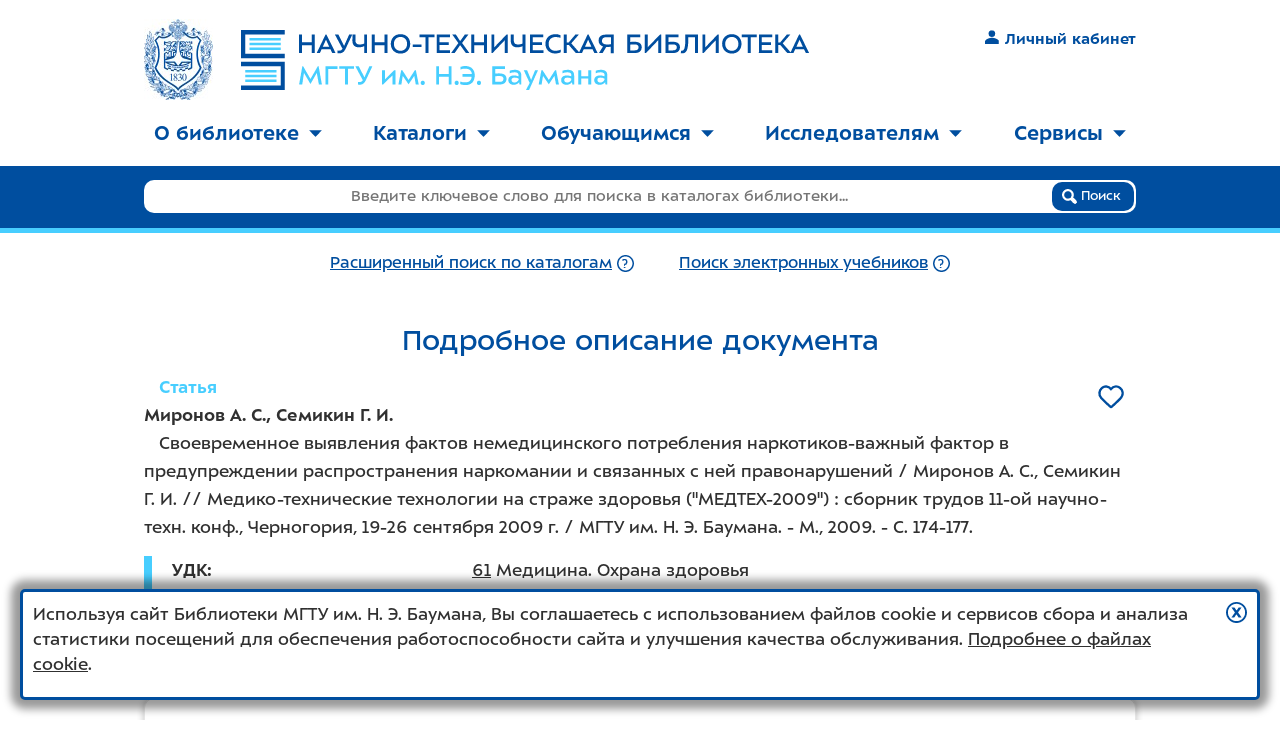

--- FILE ---
content_type: text/css; charset=utf-8
request_url: https://library.bmstu.ru/Content/css?v=wGGX6XeZOqLKhiU-WXz0mbRZdJqpP82qd_-1gLAlzJc1
body_size: 24052
content:
/* Minification failed. Returning unminified contents.
(2021,14): run-time error CSS1034: Expected closing parenthesis, found '<'
(3260,14): run-time error CSS1034: Expected closing parenthesis, found '>'
(3313,14): run-time error CSS1034: Expected closing parenthesis, found '<'
(3383,27): run-time error CSS1030: Expected identifier, found '['
(3383,32): run-time error CSS1031: Expected selector, found '='
(3383,32): run-time error CSS1025: Expected comma or open brace, found '='
 */
/* http://meyerweb.com/eric/tools/css/reset/ 
   v2.0 | 20110126
   License: none (public domain)
*/

html, body, div, span, applet, object, iframe,
h1, h2, h3, h4, h5, h6, p, blockquote, pre,
a, abbr, acronym, address, big, cite, code,
del, dfn, em, img, ins, kbd, q, s, samp,
small, strike, strong, sub, sup, tt, var,
b, u, i, center,
dl, dt, dd, ol, ul, li,
fieldset, form, label, legend,
table, caption, tbody, tfoot, thead, tr, th, td,
article, aside, canvas, details, embed, 
figure, figcaption, footer, header, hgroup, 
menu, nav, output, ruby, section, summary,
time, mark, audio, video {
	margin: 0;
	padding: 0;
	border: 0;
	font-size: 100%;
	font: inherit;
	vertical-align: baseline;
}
/* HTML5 display-role reset for older browsers */
article, aside, details, figcaption, figure, 
footer, header, hgroup, menu, nav, section {
	display: block;
}
body {
	line-height: 1;
}
ol, ul {
	list-style: none;
}
blockquote, q {
	quotes: none;
}
blockquote:before, blockquote:after,
q:before, q:after {
	content: '';
	content: none;
}
table {
	border-collapse: collapse;
	border-spacing: 0;
}
/**
 * Owl Carousel v2.3.4
 * Copyright 2013-2018 David Deutsch
 * Licensed under: SEE LICENSE IN https://github.com/OwlCarousel2/OwlCarousel2/blob/master/LICENSE
 */
.owl-carousel,.owl-carousel .owl-item{-webkit-tap-highlight-color:transparent;position:relative}.owl-carousel{display:none;width:100%;z-index:1}.owl-carousel .owl-stage{position:relative;-ms-touch-action:pan-Y;touch-action:manipulation;-moz-backface-visibility:hidden}.owl-carousel .owl-stage:after{content:".";display:block;clear:both;visibility:hidden;line-height:0;height:0}.owl-carousel .owl-stage-outer{position:relative;overflow:hidden;-webkit-transform:translate3d(0,0,0)}.owl-carousel .owl-item,.owl-carousel .owl-wrapper{-webkit-backface-visibility:hidden;-moz-backface-visibility:hidden;-ms-backface-visibility:hidden;-webkit-transform:translate3d(0,0,0);-moz-transform:translate3d(0,0,0);-ms-transform:translate3d(0,0,0)}.owl-carousel .owl-item{min-height:1px;float:left;-webkit-backface-visibility:hidden;-webkit-touch-callout:none}.owl-carousel .owl-item img{display:block;width:100%}.owl-carousel .owl-dots.disabled,.owl-carousel .owl-nav.disabled{display:none}.no-js .owl-carousel,.owl-carousel.owl-loaded{display:block}.owl-carousel .owl-dot,.owl-carousel .owl-nav .owl-next,.owl-carousel .owl-nav .owl-prev{cursor:pointer;-webkit-user-select:none;-khtml-user-select:none;-moz-user-select:none;-ms-user-select:none;user-select:none}.owl-carousel .owl-nav button.owl-next,.owl-carousel .owl-nav button.owl-prev,.owl-carousel button.owl-dot{background:0 0;color:inherit;border:none;padding:0!important;font:inherit}.owl-carousel.owl-loading{opacity:0;display:block}.owl-carousel.owl-hidden{opacity:0}.owl-carousel.owl-refresh .owl-item{visibility:hidden}.owl-carousel.owl-drag .owl-item{-ms-touch-action:pan-y;touch-action:pan-y;-webkit-user-select:none;-moz-user-select:none;-ms-user-select:none;user-select:none}.owl-carousel.owl-grab{cursor:move;cursor:grab}.owl-carousel.owl-rtl{direction:rtl}.owl-carousel.owl-rtl .owl-item{float:right}.owl-carousel .animated{animation-duration:1s;animation-fill-mode:both}.owl-carousel .owl-animated-in{z-index:0}.owl-carousel .owl-animated-out{z-index:1}.owl-carousel .fadeOut{animation-name:fadeOut}@keyframes fadeOut{0%{opacity:1}100%{opacity:0}}.owl-height{transition:height .5s ease-in-out}.owl-carousel .owl-item .owl-lazy{opacity:0;transition:opacity .4s ease}.owl-carousel .owl-item .owl-lazy:not([src]),.owl-carousel .owl-item .owl-lazy[src^=""]{max-height:0}.owl-carousel .owl-item img.owl-lazy{transform-style:preserve-3d}.owl-carousel .owl-video-wrapper{position:relative;height:100%;background:#000}.owl-carousel .owl-video-play-icon{position:absolute;height:80px;width:80px;left:50%;top:50%;margin-left:-40px;margin-top:-40px;background:url(owl.video.play.png) no-repeat;cursor:pointer;z-index:1;-webkit-backface-visibility:hidden;transition:transform .1s ease}.owl-carousel .owl-video-play-icon:hover{-ms-transform:scale(1.3,1.3);transform:scale(1.3,1.3)}.owl-carousel .owl-video-playing .owl-video-play-icon,.owl-carousel .owl-video-playing .owl-video-tn{display:none}.owl-carousel .owl-video-tn{opacity:0;height:100%;background-position:center center;background-repeat:no-repeat;background-size:contain;transition:opacity .4s ease}.owl-carousel .owl-video-frame{position:relative;z-index:1;height:100%;width:100%}
#keyboardInputMaster {
    position: absolute;
    font: normal 0.8rem Arial,sans-serif;
    border-top: 0.1em solid #eeeeee;
    border-right: 0.1em solid #888888;
    border-bottom: 0.1em solid #444444;
    border-left: 0.1em solid #cccccc;
    border-collapse: separate;
    border-radius: 0.6em;
    box-shadow: 0 0.2em 1em #444444;
    opacity: 0.95;
    filter: alpha(opacity=95);
    background-color: #dddddd;
    text-align: left;
    z-index: 1000000;
    width: auto;
    height: auto;
    min-width: 0;
    min-height: 0;
    margin: 0;
    padding: 0;
    line-height: normal;
    pointer-events: auto;
    -webkit-user-select: none;
    -ms-user-select: none;
    user-select: none;
    cursor: default;
}

    #keyboardInputMaster * {
        position: static;
        color: #000000;
        opacity: 1;
        filter: alpha(opacity=100);
        background: transparent;
        font: normal 0.8rem Arial,sans-serif;
        width: auto;
        height: auto;
        min-width: 0;
        min-height: 0;
        margin: 0;
        padding: 0;
        border: 0 none;
        outline: 0;
        vertical-align: baseline;
        line-height: 1.3em;
        pointer-events: auto;
    }

    #keyboardInputMaster table {
        table-layout: auto;
    }

    #keyboardInputMaster.keyboardInputSize1,
    #keyboardInputMaster.keyboardInputSize1 * {
        font-size: 0.7rem;
    }

    #keyboardInputMaster.keyboardInputSize3,
    #keyboardInputMaster.keyboardInputSize3 * {
        font-size: 0.9rem;
    }

    #keyboardInputMaster.keyboardInputSize4,
    #keyboardInputMaster.keyboardInputSize4 * {
        font-size: 1rem;
    }

    #keyboardInputMaster.keyboardInputSize5,
    #keyboardInputMaster.keyboardInputSize5 * {
        font-size: 1.1rem;
    }

    #keyboardInputMaster thead tr th {
        padding: 0.3em 0.3em 0.1em 0.3em;
        background-color: #999999;
        white-space: nowrap;
        text-align: right;
        border-radius: 0.6em 0.6em 0 0;
    }

        #keyboardInputMaster thead tr th div {
            float: left;
            font-size: 130% !important;
            height: 1.3em;
            font-weight: bold;
            position: relative;
            z-index: 1;
            margin-right: 0.5em;
            cursor: pointer;
            background-color: transparent;
        }

            #keyboardInputMaster thead tr th div ol {
                position: absolute;
                left: 0;
                top: 90%;
                list-style-type: none;
                height: 9.4em;
                overflow-y: auto;
                overflow-x: hidden;
                background-color: #f6f6f6;
                border: 0.1em solid #999999;
                display: none;
                text-align: left;
                width: 12em;
            }

                #keyboardInputMaster thead tr th div ol li {
                    padding: 0.2em 0.4em;
                    cursor: pointer;
                    white-space: nowrap;
                    width: 12em;
                }

                    #keyboardInputMaster thead tr th div ol li.selected {
                        background-color: #ffffcc;
                    }

                    #keyboardInputMaster thead tr th div ol li:hover {
                        background-color: #dddddd;
                    }

        #keyboardInputMaster thead tr th > span,
        #keyboardInputMaster thead tr th > strong,
        #keyboardInputMaster thead tr th > small,
        #keyboardInputMaster thead tr th > big {
            display: inline-block;
            padding: 0 0.3em;
            height: 1.4em;
            line-height: 1.4em;
            border-top: 0.1em solid #e5e5e5;
            border-right: 0.1em solid #5d5d5d;
            border-bottom: 0.1em solid #5d5d5d;
            border-left: 0.1em solid #e5e5e5;
            background-color: #cccccc;
            cursor: pointer;
            margin: 0 0 0 0.3em;
            border-radius: 0.3em;
            vertical-align: middle;
            transition: background-color .15s ease-in-out;
        }

            #keyboardInputMaster thead tr th > strong > big {
                font-weight: bold;
                font-size: 150%;
                vertical-align: middle;
                /*line-height:0;*/
            }

        #keyboardInputMaster thead tr th > small {
            border-radius: 0.3em 0 0 0.3em;
            border-right: 0.1em solid #aaaaaa;
            padding-right: 0.2em;
        }

        #keyboardInputMaster thead tr th > big {
            border-radius: 0 0.3em 0.3em 0;
            border-left: 0 none;
            margin: 0;
            padding-left: 0.2em;
        }

            #keyboardInputMaster thead tr th > span:hover,
            #keyboardInputMaster thead tr th > strong:hover,
            #keyboardInputMaster thead tr th > small:hover,
            #keyboardInputMaster thead tr th > big:hover {
                background-color: #dddddd;
            }

    #keyboardInputMaster tbody tr td {
        text-align: left;
        padding: 0.2em 0.3em 0.3em 0.3em;
        vertical-align: top;
    }

        #keyboardInputMaster tbody tr td div {
            text-align: center;
            position: relative;
            zoom: 1;
        }

        #keyboardInputMaster tbody tr td table {
            white-space: nowrap;
            width: 100%;
            border-collapse: separate;
            border-spacing: 0;
        }

        #keyboardInputMaster tbody tr td#keyboardInputNumpad table {
            margin-left: 0.2em;
            width: auto;
        }

        #keyboardInputMaster tbody tr td table.keyboardInputCenter {
            width: auto;
            margin: 0 auto;
        }

        #keyboardInputMaster tbody tr td table tbody tr td {
            vertical-align: middle;
            padding: 0 0.45em;
            white-space: pre;
            height: 1.8em;
            font-family: 'Lucida Console','Arial Unicode MS',monospace;
            border-top: 0.1em solid #e5e5e5;
            border-right: 0.1em solid #5d5d5d;
            border-bottom: 0.1em solid #5d5d5d;
            border-left: 0.1em solid #e5e5e5;
            background-color: #eeeeee;
            cursor: default;
            min-width: 0.75em;
            border-radius: 0.2em;
            transition: background-color .15s ease-in-out;
        }

            #keyboardInputMaster tbody tr td table tbody tr td.last {
                width: 99%;
            }

            #keyboardInputMaster tbody tr td table tbody tr td.space {
                padding: 0 4em;
            }

            #keyboardInputMaster tbody tr td table tbody tr td.deadkey {
                background-color: #ccccdd;
            }

            #keyboardInputMaster tbody tr td table tbody tr td.target {
                background-color: #ddddcc;
            }

            #keyboardInputMaster tbody tr td table tbody tr td:hover {
                border-top: 0.1em solid #d5d5d5;
                border-right: 0.1em solid #555555;
                border-bottom: 0.1emsolid #555555;
                border-left: 0.1em solid #d5d5d5;
                background-color: #cccccc;
            }

            #keyboardInputMaster thead tr th span:active,
            #keyboardInputMaster thead tr th span.pressed,
            #keyboardInputMaster tbody tr td table tbody tr td:active,
            #keyboardInputMaster tbody tr td table tbody tr td.pressed {
                border-top: 0.1em solid #555555 !important;
                border-right: 0.1em solid #d5d5d5;
                border-bottom: 0.1em solid #d5d5d5;
                border-left: 0.1em solid #555555;
                background-color: #cccccc;
            }

            #keyboardInputMaster tbody tr td table tbody tr td small {
                display: block;
                text-align: center;
                font-size: 0.6em !important;
                line-height: 1.1em;
            }

        #keyboardInputMaster tbody tr td div label {
            position: absolute;
            bottom: 0.2em;
            left: 0.3em;
        }

            #keyboardInputMaster tbody tr td div label input {
                background-color: #f6f6f6;
                vertical-align: middle;
                font-size: inherit;
                width: 1.1em;
                height: 1.1em;
            }

        #keyboardInputMaster tbody tr td div var {
            position: absolute;
            bottom: 0;
            right: 0.3em;
            font-weight: bold;
            font-style: italic;
            color: #444444;
        }

    #keyboardInputMaster #keyboardInputNumpadBksp,
    #keyboardInputMaster.numpadOnly #keyboardInputSelect,
    #keyboardInputMaster.numpadOnly #keyboardInputNumpadToggle,
    #keyboardInputMaster.numpadOnly #keyboardInputKeyboard,
    #keyboardInputMaster.numpadOnly #keyboardInputNumpad td {
        display: none;
    }

    #keyboardInputMaster.numpadOnly #keyboardInputNumpadBksp {
        display: inline-block;
    }

    #keyboardInputMaster.numpadOnly #keyboardInputNumpad table {
        margin-left: auto;
        margin-right: auto;
    }

    #keyboardInputMaster.numpadOnly > thead > tr > th > * {
        font-size: 125%;
    }

    #keyboardInputMaster.numpadOnly #keyboardInputNumpad td.digit,
    #keyboardInputMaster.numpadOnly #keyboardInputNumpad.showNegative td.negative,
    #keyboardInputMaster.numpadOnly #keyboardInputNumpad.showDecimal td.decimal {
        display: table-cell;
        font-size: 200%;
        padding: 0 0.9em;
    }

.keyboardInputInitiator {
    margin: 0 0.3em;
    vertical-align: middle;
    cursor: pointer;
    max-height: 1.3em;
}

/* RESPONSIVE */
@media (min-width: 1024px) {
    ._not_desktop {
        display: none !important;
    }

    ._tablet {
        display: none !important;
    }

    ._mobile {
        display: none !important;
    }
}

@media (min-width: 768px) and (max-width: 1023.98px) {
    ._desktop {
        display: none !important;
    }

    ._mobile {
        display: none !important;
    }
}

@media (max-width: 767.98px) {
    ._desktop {
        display: none !important;
    }

    ._tablet {
        display: none !important;
    }

    ._not_mobile {
        display: none !important;
    }
}


.l2k-normal-mode ._kiosk {
    display: none !important;
}

.l2k-kiosk-mode ._not_kiosk {
    display: none !important;
}

/* BASE STYLES */
*,
*::before,
*::after {
    box-sizing: border-box;
}

img {
    box-sizing: content-box;
}

html, body {
    height: 100%;
}

@font-face {
    font-family: 'ALS Sector';
    font-weight: 700;
    font-style: normal;
    src: url(/Content/fonts/ALS_Sector-Bold.woff) format('woff'),url(/Content/fonts/ALS_Sector-Bold.woff2) format('woff2')
}

@font-face {
    font-family: 'ALS Sector';
    font-weight: 600;
    font-style: normal;
    src: url(/Content/fonts/ALS_Sector-Bold.woff) format('woff'),url(/Content/fonts/ALS_Sector-Bold.woff2) format('woff2')
}

@font-face {
    font-family: 'ALS Sector';
    font-weight: 500;
    font-style: normal;
    src: url(/Content/fonts/ALS_Sector-Regular.woff) format('woff'),url(/Content/fonts/ALS_Sector-Regular.woff2) format('woff2')
}

@font-face {
    font-family: 'ALS Sector';
    font-weight: 400;
    font-style: normal;
    src: url(/Content/fonts/ALS_Sector-Regular.woff) format('woff'),url(/Content/fonts/ALS_Sector-Regular.woff2) format('woff2')
}

@font-face {
    font-family: 'ALS Sector';
    font-weight: 300;
    font-style: normal;
    src: url(/Content/fonts/ALS_Sector-Regular.woff) format('woff'),url(/Content/fonts/ALS_Sector-Regular.woff2) format('woff2')
}

html, body, input, button, select, textarea {
    font-family: 'ALS Sector', Verdana, sans-serif;
    font-size: 18px;
    color: #303030;
}

.clear-both {
    clear: both;
}

.nowrap {
    white-space: nowrap;
}

/* HEADERS */
h1 {
    margin-bottom: 16px;
    color: #004e9f;
    line-height: 1.1;
    font-size: 30px;
    text-align: center;
}

    h1 > .subtitle {
        display: block;
        margin-top: 16px;
        color: #47ceff;
        font-size: 24px;
    }

h2 {
    margin: 16px 0px 10px 0px;
    color: #004e9f;
    line-height: 1.1;
    font-size: 24px;
    font-weight: normal;
    text-align: center;
}

    h2.heading-light {
        color: #47ceff;
    }

h3 {
    margin: 16px 0px 10px 0px;
    color: #303030;
    line-height: 1.1;
    font-size: 22px;
    font-weight: bold;
    text-align: center;
}

h4 {
    margin: 16px 0px 10px 0px;
    color: #303030;
    line-height: 1.1;
    font-size: 18px;
    font-weight: bold;
    text-align: left;
}

/* TEXT STYLES */
.text-strong, strong, b {
    font-weight: bold;
}

.text-normal {
    font-weight: normal;
}

.text-italic, i, em {
    font-style: italic;
}

.text-primary {
    color: #004e9f;
}

.text-light {
    color: #47ceff;
}

.text-danger {
    color: #c30008;
}

.text-warning {
    color: #ff9200;
}

.text-success {
    color: #10aa00;
}

.text-grey {
    color: #767675;
}

.text-align-center {
    text-align: center;
}

.text-align-right {
    text-align: right;
}

p {
    margin-bottom: 10px;
    /*text-indent: 36px;*/
    /*text-align: justify;*/
}

blockquote {
    border-left-style: solid;
    border-left-color: #47ceff;
    border-left-width: 8px;
    padding-left: 20px;
    padding-top: 0px;
    padding-bottom: 0px;
    margin: 10px 0px 10px 0px;
}

    blockquote.blockquote_aside {
        float: right;
        margin: 0 0 5px 15px;
        max-width: 38%;
    }

.clear-both + blockquote {
    margin-top: 0px;
}

@media (max-width: 767.98px) {
    blockquote.blockquote_aside {
        float: unset;
        margin: 10px 0px 10px 0px;
        max-width: unset;
    }
}


sup {
    vertical-align: super;
    font-size: 67%;
}

hr {
    margin-top: 10px;
    margin-bottom: 10px;
    box-sizing: border-box;
    border-left-style: none;
    border-right-style: none;
    border-bottom: none;
    border-top: 1px solid #a2a2a2;
    background-color: #a2a2a2;
    height: 2px;
}

/* ICONS */
.icon {
    width: 0.88em;
    height: 0.88em;
    user-select: none;
}

.icon_small {
    width: 0.66em;
    height: 0.66em;
}

.icon_big {
    width: 1.11em;
    height: 1.11em;
}

.icon.icon_2w {
    width: 1.76em;
    height: 0.88em;
}

.icon_small.icon_2w {
    width: 1.32em;
    height: 0.66em;
}

.icon_big.icon_2w {
    width: 2.22em;
    height: 1.11em;
}

.icon_valign-middle {
    vertical-align: middle;
}

.icon_mr {
    margin-right: 0.4em;
}

.icon_ml {
    margin-left: 0.4em;
}

/* WITH-ICONS */
.with-icon_mapmarker::before {
    content: '';
    display: inline-block;
    width: 0.88em;
    height: 0.88em;
    margin-right: 0.4em;
    background: url(icons/map-marker.svg) no-repeat;
}

.with-icon_phone::before {
    content: '';
    display: inline-block;
    width: 0.88em;
    height: 0.88em;
    margin-right: 0.4em;
    background: url(icons/phone.svg) no-repeat;
}

.with-icon_mail::before {
    content: '';
    display: inline-block;
    width: 0.88em;
    height: 0.88em;
    margin-right: 0.4em;
    background: url(icons/mail.svg) no-repeat;
}

.with-icon_email::before {
    content: '';
    display: inline-block;
    width: 0.88em;
    height: 0.88em;
    margin-right: 0.4em;
    background: url(icons/email.svg) no-repeat;
}

.with-icon_clip::before {
    content: '';
    display: inline-block;
    width: 0.88em;
    height: 0.88em;
    margin-right: 0.4em;
    background: url(icons/clip.svg) no-repeat;
}

.with-icon_globe::before {
    content: '';
    display: inline-block;
    width: 0.88em;
    height: 0.88em;
    margin-right: 0.4em;
    background: url(icons/globe.svg) no-repeat;
}

.with-icon_file::before {
    content: '';
    display: inline-block;
    width: 0.88em;
    height: 0.88em;
    margin-right: 0.4em;
    background: url(icons/file.svg) no-repeat;
}

.with-icon_download::before {
    content: '';
    display: inline-block;
    width: 0.88em;
    height: 0.88em;
    margin-right: 0.4em;
    background: url(icons/download.svg) no-repeat;
}

.with-icon_sandglass::before {
    content: '';
    display: inline-block;
    width: 0.88em;
    height: 0.88em;
    margin-right: 0.4em;
    background: url(icons/sandglass.svg) no-repeat;
}

.with-icon_video::before {
    content: '';
    display: inline-block;
    width: 0.88em;
    height: 0.88em;
    margin-right: 0.4em;
    background: url(icons/video.svg) no-repeat;
}

/* IMAGES */
img.img, svg.img {
    max-width: 100%;
    height: unset;
}

img.img_big, svg.img_big {
    display: block;
    margin: 0 auto 10px auto;
}

img.img_small, svg.img_small {
    float: right;
    display: block;
    margin: 0 0 5px 15px;
}

img.img_small_left, svg.img_small_left {
    float: left;
    display: block;
    margin: 0 15px 5px 0;
}

img.img_border-bottom, svg.img_border-bottom {
    border-top: 1px solid #a2a2a2;
    border-left: 1px solid #a2a2a2;
    border-right: 1px solid #a2a2a2;
    border-bottom: 5px solid #47ceff;
}

img.img_border-danger, svg.img_border-danger {
    border-top: 1px solid #a2a2a2;
    border-left: 1px solid #a2a2a2;
    border-right: 1px solid #a2a2a2;
    border-bottom: 5px solid #c30008;
}

img.img_border-grey-thin {
    border: 1px solid #a2a2a2;
}

figure {
    max-width: 100%;
    margin: 0 auto 10px auto;
}

    figure > img {
        max-width: 100%;
        border-top: 1px solid #a2a2a2;
        border-left: 1px solid #a2a2a2;
        border-right: 1px solid #a2a2a2;
        border-bottom: 5px solid #47ceff;
    }

    figure > figcaption {
        color: #767675;
        font-size: 16px;
        text-align: center;
    }

    figure.figure_aside {
        float: right;
        margin: 0 0 5px 15px;
    }

    figure.figure_aside_left {
        float: left;
        margin: 0 15px 5px 0;
    }

@media (max-width: 767.98px) {
    img.img.img_small, svg.img_small,
    img.img.img_small_left, svg.img_small_left {
        float: unset;
        margin: 0 auto 10px auto;
    }

    figure.figure_aside, figure.figure_aside_left {
        float: unset;
        margin: 0 auto 10px auto;
    }
}

/* LEADING ICON */
.leading-icon {
    float: left;
    width: 100px;
    height: 100px;
    margin-top: 7px;
    margin-right: 20px;
    margin-bottom: 20px;
}

/* LINKS */
a {
    color: #303030;
    text-decoration: underline;
}

    a:hover {
        color: #47ceff;
        text-decoration: underline;
    }

    a.link_primary, a *.link_primary {
        color: #004e9f;
    }

        a.link_primary:hover, a:hover *.link_primary {
            color: #47ceff;
        }

    a.link_light, a *.link_light {
        color: #47ceff;
    }

    a.link_nounderline, a *.link_nounderline {
        text-decoration: none;
    }

        a.link_nounderline:hover, a:hover *.link_nounderline {
            text-decoration: underline;
        }

    a.link_danger, a *.link_danger {
        color: #c30008;
    }

        a.link_danger:hover, a:hover *.link_danger {
            color: #ff5961;
        }

    /*a .icon_primary {
        color: #004e9f;
    }

    a:hover .icon_primary {
        color: #47ceff;
    }*/

    a .icon_nohover {
        display: inline;
    }

    a .icon_hover {
        display: none;
    }

    a:hover .icon_nohover {
        display: none;
    }

    a:hover .icon_hover {
        display: inline;
    }

    a[href^='tel:'] {
        text-decoration: none;
    }

/* TOOLTIPS */
[data-tooltip-text] {
    position: relative;
}

    [data-tooltip-text]:hover::after {
        content: attr(data-tooltip-text);
        position: absolute;
        left: -150px;
        right: -150px;
        top: 125%;
        z-index: 1;
        background: rgba(222, 222, 222, 0.82);
        border-radius: 5px;
        font-size: 16px;
        text-align: left;
        text-indent: 0px;
        padding: 10px 10px;
        color: #303030;
    }

@media (max-width: 767.98px) {
    [data-tooltip-text] {
        position: unset;
    }

        [data-tooltip-text]:hover::after {
            left: 10%;
            right: 10%;
            top: unset;
            margin-top: 25px;
        }
}

/* BUTTONS */
.btn {
    -webkit-appearance: none;
    -webkit-border-radius: 0;
    display: inline-block;
    box-sizing: border-box;
    color: #ffffff;
    background-color: #004e9f;
    outline: none;
    border: none;
    border-radius: 4px;
    padding: 6px 16px;
    vertical-align: baseline;
    text-align: center;
    font-size: 20px;
    font-weight: normal;
    text-decoration: none;
    letter-spacing: normal;
    line-height: 1;
    cursor: pointer;
    margin-left: 10px;
    margin-right: 10px;
}

    .btn:first-child {
        margin-left: 0;
    }

    .btn:last-child {
        margin-right: 0;
    }

    .btn[disabled] {
        color: #e7e7e7;
        cursor: default;
    }

    /*TODO: link*/

    .btn:hover:not([disabled]) {
        color: #ffffff;
        background-color: #47ceff;
        text-decoration: none;
    }

    .btn.btn_secondary {
        background-color: #a2a2a2;
        color: #303030;
    }

        .btn.btn_secondary:hover:not([disabled]), .btn.btn_secondary:active:not([disabled]) {
            background-color: #e7e7e7;
            color: #656565;
        }

    .btn.btn_danger {
        background-color: #c30008;
    }

        .btn.btn_danger:hover:not([disabled]), .btn.btn_danger:active:not([disabled]) {
            background-color: #ff5961;
        }

    .btn.btn_inline {
        padding: 4px 16px 5px 16px;
        border-radius: 2px;
    }

    .btn.btn_details {
        padding: 3px 9px 4px 9px;
        font-size: 16px;
        border-radius: 7px;
    }

    .btn.btn_link {
        background-color: unset;
        color: #303030;
        text-decoration: underline;
        padding-left: 0;
        padding-right: 0;
    }

        .btn.btn_link:hover:not([disabled]), .btn.btn_link:active:not([disabled]) {
            background-color: unset;
            color: #47ceff;
            text-decoration: underline;
        }

/* TLIST */
.tlist {
    display: table;
    border-collapse: collapse;
    width: 100%;
}

    .tlist > tbody > tr > td {
        position: relative;
        border-top: 2px solid #a2a2a2 /*#004e9f;*/;
        border-bottom: 2px solid #a2a2a2 /*#004e9f*/;
        padding: 7px;
        vertical-align: top;
    }

        .tlist > tbody > tr > td:first-child {
            padding-left: 0px;
        }

        .tlist > tbody > tr > td:last-child {
            padding-right: 0px;
        }

.tlist__btn_details {
    position: absolute;
    border-radius: 0 0;
    bottom: 10px;
    right: 0px;
}

@media (max-width: 767.98px) {
    .tlist {
        display: block;
    }

        .tlist > tbody {
            display: block;
        }

            .tlist > tbody > tr {
                display: block;
                border-bottom: 2px solid #a2a2a2 /*#004e9f*/;
                padding: 7px 0;
            }

                .tlist > tbody > tr:first-child {
                    border-top: 2px solid #a2a2a2 /*#004e9f;*/;
                }

                .tlist > tbody > tr > td {
                    display: block;
                    border-top: none;
                    border-bottom: none;
                    padding: 0;
                }

    .tlist__btn_details {
        position: unset;
        bottom: unset;
        right: 0px;
    }
}

/* SORTER */
.sorter {
    display: flex;
    flex-wrap: nowrap;
    font-size: 16px;
}

.sorter__item {
    flex: auto;
    margin-right: 2em;
}

    .sorter__item:last-child {
        text-align: right;
        margin-right: 0;
    }

@media (max-width: 600px) {
    .sorter {
        display: block;
    }

    .sorter__item {
        display: block;
        flex: unset;
        margin-right: 0;
    }

        .sorter__item:last-child {
            text-align: left;
        }
}
/* PAGER */
.pager {
    margin-top: 10px;
    text-align: center;
    font-size: 16px;
    line-height: 1;
}

.pager__label {
    color: #004e9f;
    font-weight: bold;
    margin-right: 10px;
}

.pager__item {
    display: inline-block;
    min-width: 16px;
    padding: 2px;
}

.pager__item_link {
    text-decoration: none;
}

.pager__item_current {
    border: 1px solid #767675;
}

/* owl.carousel adjust */
.owl-carousel .owl-item img {
    display: initial;
    width: initial;
}



/* LAYOUT - HEADER */
#page-wrap {
    box-sizing: border-box;
    min-height: 100%;
    padding-bottom: 145px;
}

.header {
    box-sizing: border-box;
    position: relative;
    width: 992px;
    margin: 0 auto;
    padding: 30px 0px 20px 0px;
    display: grid;
    grid-template-columns: 672px auto;
    grid-column-gap: 20px;
}

    .header .header__logo {
        vertical-align: top;
        text-decoration: none;
    }

        .header .header__logo img {
            height: 71px;
            /*width: 100%;*/
            /*width: 672px;
            height: 71px;*/
        }

        .header .header__logo .header__logo-subtitle {
            width: 604px;
            margin-left: 68px;
            margin-top: 2px;
            margin-bottom: -12px;
            padding-top: 2px;
            border-top: 3px solid #e7e7e7;
            color: #767675;
            font-size: 18px;
            font-weight: bold
        }

    .header .header__logo_preview {
        text-decoration: none;
    }

        .header .header__logo_preview img.header__logo-gerb {
            vertical-align: top;
            height: 81px;
            margin-top: -11px;
            margin-bottom: -11px;
            margin-right: 28px;
        }

        .header .header__logo_preview img.header__logo-ntb {
            vertical-align: top;
            height: 60px;
        }

        .header .header__logo_preview .header__logo-subtitle {
            width: 509px;
            margin-left: 154px;
            margin-top: 6px;
            margin-bottom: -12px;
            padding-top: 2px;
            border-top: 3px solid #e7e7e7;
            color: #767675;
            font-size: 18px;
            font-weight: bold
        }

    .header .header__auth {
        vertical-align: top;
        text-align: right;
        font-size: 16px;
    }

    .header .header__auth_lk_row {
        display: grid;
        grid-template-columns: auto 28px;
        grid-column-gap: 10px;
        margin-bottom: 10px;
    }

    .header .header__auth_lk_icon {
        width: 28px;
        height: 28px;
    }

    .header .header__nav-burger {
        display: none;
        text-align: right;
    }


@media (max-width: 1023.98px) {

    #page-wrap {
        padding-bottom: 300px;
    }

    .header {
        width: auto;
        /*padding: 2vw 2vw 4vw 2vw;*/
        padding: 1em 1em 1em 1em;
        display: grid;
        grid-template-columns: max-content auto /*88fr 12fr*/;
        grid-column-gap: 2vw;
    }

        .header .header__logo img {
            height: 8.1vw;
        }

        .header .header__logo .header__logo-subtitle {
            width: unset;
            margin-left: 10%;
            margin-top: 2px;
            margin-bottom: 0;
            padding-top: 2px;
            border-top: 3px solid #e7e7e7;
            font-size: 2vw;
        }

        .header .header__logo_preview img.header__logo-gerb {
            height: 9.24vw;
            margin-top: -1.25vw;
            margin-bottom: -1.25vw;
            margin-right: 3.19vw;
        }

        .header .header__logo_preview img.header__logo-ntb {
            height: 6.85vw;
        }

        .header .header__logo_preview .header__logo-subtitle {
            width: unset;
            margin-left: 17.6vw;
            margin-top: 2px;
            margin-bottom: 0;
            padding-top: 2px;
            border-top: 3px solid #e7e7e7;
            font-size: 2vw;
        }

        .header .header__auth {
            display: none;
            border-top: 2px solid #a2a2a2;
            border-bottom: 2px solid #a2a2a2;
            margin-top: 15px;
            padding: 10px 0;
            text-align: right;
            grid-column: 1 / 3;
        }

        .header .header__nav-burger {
            display: block;
        }

            .header .header__nav-burger img {
                height: 8.1vw;
            }

            .header .header__nav-burger .header__nav-burger-close-icon {
                display: none;
            }


    ._burger-open .header .header__nav-burger .header__nav-burger-open-icon {
        display: none;
    }

    ._burger-open .header .header__nav-burger .header__nav-burger-close-icon {
        display: block;
    }

    ._burger-open .header .header__auth {
        display: block;
    }
}

@media (max-width: 767.98px) {
    .header .header__logo .header__logo-subtitle {
        border-top: 2px solid #e7e7e7;
    }

    .header .header__logo_preview .header__logo-subtitle {
        border-top: 2px solid #e7e7e7;
    }
}

@media (max-width: 360px) {
    .header .header__logo .header__logo-subtitle {
        border-top: 2px solid #e7e7e7;
    }

    .header .header__logo_preview .header__logo-subtitle {
        border-top: 2px solid #e7e7e7;
    }
}

/* NAVIGATION */

@media (min-width: 1024px) {

    .nav {
        width: 992px;
        margin: 0 auto;
        padding-top: 3px;
        padding-bottom: 10px;
        margin-bottom: 14px;
    }

        .nav .top-menu {
            display: table;
            width: 100%;
            margin: 0px;
            padding: 0px;
            border-collapse: collapse;
        }

        .nav .top-menu__item {
            display: table-cell;
            padding: 0px;
            width: 1%;
            white-space: nowrap;
            position: relative;
        }

            .nav .top-menu__item > a {
                display: inline-block;
                color: #004e9f;
                font-weight: bold;
                font-size: 21px;
                padding: 10px 10px 12px 10px;
                text-decoration: none;
            }

                .nav .top-menu__item > a .caret-down {
                    position: relative;
                    width: 13px;
                    height: 13px;
                    margin-left: 10px;
                }

                .nav .top-menu__item > a .caret-up {
                    display: none;
                    position: relative;
                    width: 13px;
                    height: 13px;
                    margin-left: 10px;
                }

                .nav .top-menu__item > a:hover {
                    text-decoration: underline;
                }

            .nav .top-menu__item.active > a {
                background-color: #004e9f;
                color: #ffffff;
            }

                .nav .top-menu__item.active > a .caret-down {
                    display: none;
                }

                .nav .top-menu__item.active > a .caret-down-white {
                    display: none;
                }

                .nav .top-menu__item.active > a .caret-up {
                    display: inline;
                }


        .nav .top-menu__separator {
            display: table-cell;
            width: auto;
        }

        .nav .top-menu__item .top-menu__submenu {
            display: none;
        }

        .nav .top-menu__item:last-child .top-menu__submenu {
            left: auto;
            right: 0px;
        }

        .nav .top-menu__item.active .top-menu__submenu {
            display: block;
        }

        .nav .top-menu__submenu {
            position: absolute;
            z-index: 1000;
            background-color: #0081b7;
        }

            .nav .top-menu__submenu li > a {
                display: block;
                font-size: 16px;
                font-weight: normal;
                color: #ffffff;
                text-decoration: none;
                padding: 8px 9px;
                left: 0;
                right: 0;
            }

                .nav .top-menu__submenu li > a:hover {
                    background-color: #47ceff;
                    text-decoration: none;
                }
}

@media (max-width: 1023.98px) {

    .nav {
        padding-top: 3px;
        padding-bottom: 10px;
    }

        .nav .top-menu {
            display: none;
            margin: 0px;
            padding: 0px;
            border-collapse: collapse;
            padding: 0 1em;
            line-height: 1.5;
        }

    ._burger-open .nav .top-menu {
        display: block;
    }

    .nav .top-menu__item {
        display: block;
        padding: 0px;
        position: relative;
    }

        .nav .top-menu__item > a {
            color: #004e9f;
            font-weight: bold;
            font-size: 21px;
            text-decoration: none;
        }

            .nav .top-menu__item > a .caret-down {
                display: none;
            }

            .nav .top-menu__item > a .caret-up {
                display: none;
            }

            .nav .top-menu__item > a:hover {
                text-decoration: none;
                cursor: default;
            }

    .nav .top-menu__separator {
        display: none;
    }

    .nav .top-menu__submenu {
        display: block;
        margin-bottom: 10px;
    }

        .nav .top-menu__submenu li > a {
            font-size: 18px;
            font-weight: normal;
        }
}

/* TOP SEARCH */
.top-search {
    display: block;
}

    .top-search h1 {
        color: #ffffff;
    }

    .top-search .top-search__form {
        box-sizing: border-box;
        width: 992px;
        height: 67px;
        margin: 0px auto 0px auto;
    }

        .top-search .top-search__form .top-search__form-background {
            /*.top-search .top-search__form::before*/
            box-sizing: border-box;
            z-index: -1;
            position: absolute;
            left: 0;
            right: 0;
            margin-top: -14px;
            height: 67px;
            background-color: #004e9f;
            border-bottom-style: solid;
            border-bottom-color: #47ceff;
            border-bottom-width: 5px;
            content: '';
        }

        .top-search .top-search__form a {
            color: #ffffff;
        }

            .top-search .top-search__form a:hover {
                color: #47ceff;
            }

    .top-search .top-search__field {
        position: relative;
        width: 100%;
        height: 33px;
        background-color: #ffffff;
        border-radius: 10px;
        border-style: none;
    }

    .top-search .top-search__input {
        position: absolute;
        top: 4px;
        left: 30px;
        width: 850px;
        height: 24px;
        border-style: none;
        outline: none;
        text-align: center;
        font-size: 16px;
        /*font-size: 14px;*/
        color: #303030;
    }

        .top-search .top-search__input.input-validation-error {
            /*background-color: #ff9200;*/
            background-color: #ffffff;
            border-style: none;
        }

    .top-search .top-search__btn {
        position: absolute;
        top: 2px;
        right: 2px;
        outline: none;
        height: 29px;
        border-radius: 10px;
        border-style: none;
        cursor: pointer;
        margin: 0;
        padding: 0 13px 0 10px;
        font-size: 14px;
    }

        .top-search .top-search__btn img {
            vertical-align: top;
            width: 15px;
            height: 15px;
        }

    .top-search .top-search__links {
        width: 992px;
        margin: 5px auto 25px auto;
        padding: 2px 0 2px 0;
        font-size: 17px;
        text-align: center;
    }

        .top-search .top-search__links.top-search__links_inverse {
            margin: 7px 0;
            padding: 7px 0;
        }

    .top-search .top-search__links-inner-wrapper {
        margin: 0 -20px;
    }

    .top-search .top-search__links-item {
        display: inline-block;
        margin: 0 20px;
    }

    .top-search .top-search__links img {
        vertical-align: middle;
        width: 17px;
        height: 17px;
    }

@media (max-width: 1023.98px) {

    .top-search .top-search__form {
        margin: 0 1em;
        width: unset;
        height: 67px;
    }

    .top-search .top-search__input {
        left: 10px;
        width: 80%;
        text-align: left;
    }

    .top-search .top-search__links {
        width: unset;
        line-height: 1.4;
        margin: 5px 1em 25px 1em;
    }
}

@media (max-width: 360px) {
    .top-search h1 {
        color: #ffffff;
        padding-top: 5px;
        font-size: 22px;
    }
}

/* MAIN */

@media (min-width: 1024px) {
    .main {
        width: 992px;
        margin: 0 auto;
    }
}

@media (max-width: 1023.98px) {
    .main {
        margin: 0 1em;
    }
}

/* FOOTER */
.footer {
    box-sizing: border-box;
    font-size: 12pt;
    color: #ffffff;
    height: 145px;
    width: 992px;
    margin: -145px auto 0 auto;
}

    .footer .footer-background {
        /*.footer::before*/
        content: '';
        z-index: -1;
        position: absolute;
        height: 145px;
        left: 0px;
        right: 0px;
        margin-top: 0px;
        background-color: #004e9f;
        border-top-style: solid;
        border-top-color: #47ceff;
        border-top-width: 5px;
    }

    .footer a {
        color: #ffffff;
        text-decoration: none;
    }

        .footer a:hover {
            text-decoration: underline;
        }

    .footer .footer__container {
        position: relative;
        padding: 28px 276px 20px 205px;
    }

    /*  .footer .footer__bmstu-logo {
        position: absolute;
        top: 28px;
        left: 0px;
    }

        .footer .footer__bmstu-logo img {
            width: 84px;
            height: 90px;
        }*/

    .footer .footer__bmstu-gerb {
        position: absolute;
        top: 22px;
        left: 0px;
    }

        .footer .footer__bmstu-gerb img {
            width: 85px;
            height: 100px;
        }

    .footer .footer__social {
        position: absolute;
        top: 28px;
        right: 0px;
        text-align: right;
    }

        .footer .footer__social > a ~ a {
            margin-left: 10px;
        }

        .footer .footer__social img {
            width: 42px;
            height: 42px;
        }

    .footer .footer__content {
        text-align: center;
    }

    .footer .bottom-menu {
        display: table;
        width: 100%;
        margin: 0px;
        margin-bottom: 26px;
        font-size: 16px;
        font-weight: bold;
    }

    .footer .bottom-menu__item {
        display: table-cell;
        padding: 0px;
        width: 1%;
        white-space: nowrap;
    }

    .footer .bottom-menu__separator {
        display: table-cell;
        width: auto;
    }

    .footer .footer__copy {
        text-align: center;
    }

    .footer .footer__copy-item {
        margin-top: 14px;
        font-size: 14px;
        color: #ffffff;
    }

@media (max-width: 1023.98px) {
    .footer {
        height: 300px;
        width: unset;
        margin: -300px 1em 0 1em;
    }

        .footer .footer-background {
            height: 300px;
        }

        .footer .footer__container {
            padding: 28px 0 20px 100px;
        }

        .footer .footer__social {
            position: unset;
            text-align: right;
        }

        .footer .footer__content {
            text-align: right;
            width: 100%;
        }

        .footer .bottom-menu {
            display: block;
            line-height: 1.5;
        }

        .footer .bottom-menu__item {
            display: block;
            width: unset;
        }

        .footer .bottom-menu__separator {
            display: none;
        }

        .footer .footer__copy {
            margin-left: -100px;
        }
}

/***** REGULAR SECTION **********/
.content-section {
    margin-top: 50px;
    margin-bottom: 50px;
    vertical-align: top;
    line-height: 1.6;
    /*-webkit-box-shadow: 0px 0px 6px 1px rgba(0, 0, 0, 0.2);
    -moz-box-shadow: 0px 0px 6px 1px rgba(0, 0, 0, 0.2);
    box-shadow: 0px 0px 6px 1px rgba(0, 0, 0, 0.2);
    margin-top: 25px;
    margin-bottom: 42px;
    border-top-style: solid;
    border-top-color: #004e9f;
    border-top-width: 14px;
    vertical-align: top;
    padding: 25px 30px 50px 30px;
    line-height: 1.8;*/
}

    .content-section ul {
        margin-bottom: 10px;
        list-style: disc;
        list-style-position: inside;
    }

        .content-section ul:last-child {
            margin-bottom: 0;
        }

        .content-section ul ul {
            margin-left: 30px;
            list-style: circle;
            list-style-position: inside;
        }

        .content-section ul.ul_no-bullet {
            list-style: none;
        }

        .content-section ul > li {
            text-indent: -25px;
            margin-left: 25px;
        }


    .content-section ol {
        margin-bottom: 10px;
        list-style: decimal;
        list-style-position: inside;
    }

        .content-section ol > li {
            text-indent: -25px;
            margin-left: 25px;
        }

        .content-section ol:last-child {
            margin-bottom: 0;
        }


/*    .content-section img, .content-section video, .content-section iframe {
        max-width: 100%;
    }*/

.breadcrumbs {
    display: block;
}

    .breadcrumbs .breadcrumbs__item {
        display: inline;
    }

        .breadcrumbs .breadcrumbs__item:not(:first-child)::before {
            content: ' > ';
        }

.page-info {
    margin-top: 25px;
    padding-top: 10px;
    border-top: 2px solid #a2a2a2;
    text-align: right;
}

.tlist + .page-info, .card-list + .page-info {
    margin-top: 0;
    border-top: none;
}

/*** POPUP WINDOW ***/
.popup-window {
    display: none;
    position: fixed;
    top: 0;
    left: 0;
    right: 0;
    bottom: 0;
    z-index: 100;
    text-align: center;
    text-indent: 0px;
    background-color: rgba(0, 0, 0, 0.6);
}

    .popup-window[data-popup-window=show] {
        display: block;
    }

    .popup-window:before {
        content: '';
        display: inline-block;
        height: 100%;
        vertical-align: middle;
    }

.popup-window__frame {
    position: relative;
    display: inline-block;
    vertical-align: middle;
    width: 80%;
    max-width: 700px;
    text-align: left;
    padding: 10px 20px;
    border-radius: 5px;
    background-color: #ffffff;
}

.popup-window__close {
    position: absolute;
    top: 5px;
    right: 5px;
}

.popup-window__title {
    margin: 0px 20px 0px 20px;
    line-height: 1;
    text-align: center;
    font-weight: bold;
    color: #004e9f;
}

.popup-window__content {
    margin-top: 10px;
    line-height: 1.6;
}

.popup-window__buttons {
    line-height: 1;
    text-align: center;
    margin-top: 10px;
}

@media (width<768px) {
    .popup-window__frame {
        position: absolute;
        display: inline-block;
        top: 5%;
        left: 5%;
        width: 90%;
        max-width: 90%;
    }
}

/*** CARD LIST ***/
.card-list {
    display: block;
    margin-top: 11px;
    margin-bottom: 11px;
}

    .card-list + h2 {
        margin-top: 25px;
    }

.card-list__item {
    margin-top: 25px;
    margin-bottom: 25px;
}

    .card-list__item:first-child {
        margin-top: 0;
    }

    .card-list__item:last-child {
        margin-bottom: 0;
    }

/*** CARD ***/
.card {
    position: relative;
    border-style: solid;
    /*border-color: #004e9f;*/
    /*border-width: 3px;*/
    /*padding: 5px 12px 6px 12px;*/
    padding: 15px;
    border-radius: 10px;
    border-color: #e7e7e7;
    border-width: 1px;
    -webkit-box-shadow: 0px 0px 6px 1px rgba(0, 0, 0, 0.2);
    -moz-box-shadow: 0px 0px 6px 1px rgba(0, 0, 0, 0.2);
    box-shadow: 0px 0px 6px 1px rgba(0, 0, 0, 0.2);
}

.card_with-buttons_absolute {
    padding-bottom: 40px;
}

.card_border-light {
    border-color: #47ceff;
}

.card_border-grey {
    border-color: #a2a2a2;
}

.card_text-centered {
    text-align: center;
}

.card__pages {
    float: right;
    color: #47ceff;
    font-weight: bold;
    margin-left: 25px;
    margin-bottom: 5px;
}

.card__book-photo-wrapper {
    position: relative;
    float: right;
    margin: 0 0 5px 15px;
    width: fit-content;
    min-width: 50px;
    min-height: 50px;
}

    .card__book-photo-wrapper .card__book-photo {
        margin: 0 0 5px 15px;
        min-width: 100px;
        height: 150px;
    }

    .card__book-photo-wrapper .card__book-photo-wrapper__heart-wrapper {
        position: absolute;
        top: 5px;
        right: 5px;
    }

.card__row {
    display: table;
    border-collapse: collapse;
    border-spacing: 0px;
}

.card__row-item {
    display: table-cell;
    width: 1%;
}

    .card__row-item:last-child {
        text-align: right;
    }

.card__row-item-wide {
    width: 2%;
}

.card__buttons {
    display: flex;
    justify-content: space-between;
    margin-top: 4px;
    /*padding-right: 160px;*/
    font-size: 16px;
}

.card__buttons_absolute {
    position: absolute;
    /*right: 11px;
    bottom: 11px;*/
    left: 15px;
    right: 15px;
    bottom: 15px;
}

.card__buttons_align-right {
    justify-content: flex-end;
}

.card__buttons-readonline {
    /*display: inline-block;*/
    width: 150px;
}

/*.card__buttons-availability {
    display: inline-block;
}
*/
/*.card__buttons-details {
    position: absolute;
    right: 0;
    bottom: 0;
}
*/
.card__buttons a {
    text-decoration: none;
    /*font-weight: bold;*/
}

.card__btn {
    padding: 2px 20px 5px 20px;
    border-radius: 7px;
    font-size: 16px;
}

.card__btn_l {
    padding: 5px 25px 7px 25px;
}

@media (max-width: 767.98px) {
    .card__buttons {
        padding-right: unset;
        flex-wrap: wrap;
    }

    .card__buttons-readonline, .card__buttons-availability, .card__buttons-details {
        display: block;
    }

    .card__buttons label {
        display: block;
    }
}

/*** BIBRECORD STYLES **/
.book-photo-details-wrapper {
    position: relative;
    float: right;
    margin: 0 0 5px 15px;
    width: fit-content;
    min-width: 50px;
    min-height: 50px;
}

.book-photo-details-wrapper__heart-wrapper {
    position: absolute;
    top: 10px;
    right: 10px;
}

@media (max-width: 767.98px) {
    .book-photo-details-wrapper._with-book-photo {
        float: unset;
        margin: 0 auto 10px auto;
    }
}

.book-photo {
    border: 1px solid #a2a2a2;
    max-width: 280px;
    max-height: 368px;
}

.book-photo-placeholder {
    width: 50px;
    height: 50px;
}

.bibrecord {
    font-size: 18px;
    /*text-align: justify;*/
}

    .bibrecord b {
        font-weight: bold;
        color: #303030;
    }

/*** BOOK BUTTONS ***/
.button-with-icon {
    display: inline-block;
    height: 32px;
    color: #004e9f;
    margin-top: 7px;
    margin-bottom: 7px;
    margin-right: 20px;
}

    .button-with-icon:last-child {
        margin-right: 0;
    }

.button-with-icon__icon {
    vertical-align: top;
    box-sizing: border-box;
    height: 100%;
    display: inline-block;
    border: 3px solid #004e9f;
    background-color: #004e9f;
    border-top-left-radius: 3px;
    border-bottom-left-radius: 3px;
    padding: 2px 7px;
    line-height: 1;
}

    .button-with-icon__icon img {
        height: 100%;
    }

.button-with-icon__name {
    vertical-align: top;
    box-sizing: border-box;
    height: 100%;
    display: inline-block;
    border-top: 3px solid #004e9f;
    border-right: 3px solid #004e9f;
    border-bottom: 3px solid #004e9f;
    border-top-right-radius: 3px;
    border-bottom-right-radius: 3px;
    padding: 5px 7px;
    line-height: 1;
    font-weight: bold;
}

.button-with-icon:hover {
    color: #47ceff;
    text-decoration: none;
}

    .button-with-icon:hover .button-with-icon__icon {
        color: #47ceff;
        border-color: #47ceff;
        background-color: #47ceff;
    }

    .button-with-icon:hover .button-with-icon__name {
        color: #47ceff;
        border-color: #47ceff;
    }

.button-only-icon {
    display: inline-block;
    height: 32px;
    color: #004e9f;
    vertical-align: middle;
    margin-left: 38px;
}

    .button-only-icon:first-child {
        margin-left: unset;
    }


    .button-only-icon .icon__button-only-icon {
        width: 1.66em;
        height: 1.66em;
    }

/*** AUTHOR PROFILE ***/
.author-photo {
    border: 1px solid #a2a2a2;
    max-height: 367px;
}

/*** NEWS DETAILS ***/
.news-details__subtitle {
    display: block;
    color: #004e9f;
    text-align: center;
    font-size: 16px;
    font-weight: normal;
    letter-spacing: -1px;
    text-transform: none;
}

/*.news-details__img.news-details__img_big {
    display: block;
    text-align: center;
    margin-bottom: 10px;
}

    .news-details__img.news-details__img_big img {
        max-width: 100%;
    }

.news-details__img.news-details__img_small {
    float: right;
    display: block;
    margin: 0 0 3px 15px; 
}*/

.news-details__props {
    margin: 18px 0px;
    /*line-height: 1.2;*/
}

    .news-details__props.news-details__props_no-margins {
        margin: 0px 0px;
    }

.news-details__prop {
    font-size: 18px;
}

.news-details__date {
    display: block;
    color: #004e9f;
    font-size: 14px;
    margin-top: 20px;
    margin-bottom: -20px;
}

    .news-details__date img {
        position: relative;
        top: 2px;
        margin-right: 8px;
        width: 16px;
        height: 16px;
    }

/*** NEWS LIST, NEWS ARCHIVE ***/
.news-archive-subscribe-link {
    float: right;
    font-size: 16px;
}

.news-list strong {
    color: #004e9f;
}

.news-list__card {
    display: grid;
    grid-template-columns: 150px 1fr;
}

.news-list__card_v2 {
    grid-template-columns: 300px 1fr;
}

.news-list__date {
    white-space: nowrap;
    color: #004e9f;
}

    .news-list__date .icon {
        position: relative;
        top: 1px;
        width: 20px;
        height: 20px;
    }

@media (max-width: 470px) {
    .news-archive-subscribe-link {
        float: none;
        display: block;
        margin-bottom: 0.5em;
        text-align: right;
    }

    .news-list__card, news-list__card_v2 {
        grid-template-columns: 1fr;
    }
}

/*** DEPARTMENTS ***/
.department-card__photo {
    border: 4px solid #47ceff;
    float: right;
    margin-top: 7px;
    margin-left: 13px;
}

.department-card__roomnumber {
    color: #47ceff;
}

.department-card__dept-director {
    display: inline-block;
    padding-left: 13px;
    padding-right: 13px;
    background-color: #47ceff;
    color: #ffffff;
    text-align: center;
    letter-spacing: -1px;
}

.department-card__subheader {
    margin-top: 6px;
    font-weight: bold;
    color: #004e9f;
    letter-spacing: -1px;
}

.department-card__reader-categories {
    /* text-align: justify;*/
}

.department-card__timetable {
}

.department-card__timetable-warning {
    margin-top: 7px;
    color: #c30008;
    /*letter-spacing: -2px;*/
    text-align: center;
    line-height: 1;
}

    .department-card__timetable-warning img {
        height: 18px;
        vertical-align: top;
    }

/*** DEPARTMENT-SERVICES ***/
.department-services {
    text-align: center;
}

.department-services__service {
    margin: 7px;
    display: inline-block;
    height: 32px;
    margin-left: 20px;
    margin-right: 20px;
}

    .department-services__service:first-child {
        margin-left: 0;
    }

    .department-services__service:last-child {
        margin-right: 0;
    }

.department-services__service-icon {
    vertical-align: top;
    box-sizing: border-box;
    height: 100%;
    display: inline-block;
    border: 3px solid #004e9f;
    background-color: #004e9f;
    border-top-left-radius: 3px;
    border-bottom-left-radius: 3px;
    padding: 2px 5px;
    line-height: 1;
}

    .department-services__service-icon img {
        height: 100%;
    }

.department-services__service-name {
    vertical-align: top;
    box-sizing: border-box;
    height: 100%;
    display: inline-block;
    border-top: 3px solid #e7e7e7;
    border-right: 3px solid #e7e7e7;
    border-bottom: 3px solid #e7e7e7;
    border-top-right-radius: 3px;
    border-bottom-right-radius: 3px;
    padding: 5px 5px;
    line-height: 1;
}

@media (max-width:767.98px) {
    .department-services {
        text-align: left;
    }

    .department-services__service {
        display: block;
        margin-left: 0;
        margin-right: 0;
    }
}

/*** SCHEDULE ***/
.timetable {
    width: 100%;
}

    .timetable th {
        font-weight: bold;
    }

    .timetable td {
        border-left: 2px solid #e7e7e7;
        text-align: center;
    }

        .timetable td:first-child {
            border-left: none;
        }

.timetable__break {
    margin-top: 5px;
    font-size: 14px;
    line-height: 1;
}

.timetable__note {
    font-size: 18px;
    text-align: center;
}


/*** COLUMS ***/
.columns {
    display: block;
}

.columns__column {
    display: inline-block;
    width: auto;
    vertical-align: top;
    margin-right: 25px;
}

    .columns__column ~ .columns__column {
        margin-right: 0;
    }

/*** ALERTS ***/
.alert {
    margin: 20px 0;
    border: 3px solid #ff5961;
}

.alert__header {
    text-align: center;
    line-height: 1;
    color: #ffffff;
    background-color: #ff5961;
    border-bottom: 3px solid #ff5961;
    padding: 1px;
}

.alert__content {
    padding: 15px 15px;
}

    .alert__content > h3:first-child {
        margin-top: 0px;
    }

/*** CATALOG DETAILS ***/
.fulltext-banners-container {
    margin: 0px 340px 0px 0px;
}

.fulltext-banner {
    position: relative;
    box-sizing: content-box;
    margin: 15px 0px 20px 27px;
    border: 3px solid #004e9f;
    min-height: 78px;
    min-width: 400px;
    padding: 11px 11px 11px 180px;
    line-height: 1.4;
}

.fulltext-banner__logo {
    position: absolute;
    top: 12px;
    left: -27px;
    border: 3px solid #004e9f;
    width: 174px;
    height: 70px;
    background-color: #ffffff;
}

.fulltext-banner__name {
    overflow-x: clip;
    text-overflow: ellipsis;
}

.fulltext-banner__preview-link {
    float: right;
}

@media (max-width: 767.98px) {
    .fulltext-banners-container {
        margin: 0;
    }

    .fulltext-banner {
        position: relative;
        box-sizing: content-box;
        margin: 15px 0px 20px 0px;
        border: 3px solid #004e9f;
        min-height: 76px;
        min-width: unset;
        max-width: 100%;
        padding: 11px 11px 11px 11px;
        line-height: 1.4;
        overflow: hidden;
    }

    .fulltext-banner__logo {
        display: none;
    }
}

/*** PROFILE ***/
.profile-widgets {
    display: grid;
    grid-template-columns: 1fr 1fr;
    grid-column-gap: 25px;
    grid-row-gap: 25px;
    margin-bottom: 25px;
}


.profile-widget {
    position: relative;
    box-sizing: border-box;
    /*padding: 4px 11px 11px 11px;*/
    padding: 15px;
}

.profile-widget_main {
    grid-column-start: 1;
    grid-column-end: 3;
}

.card_with-buttons_absolute.profile-widget {
    position: relative;
    /*padding-bottom: 45px;*/
    padding-bottom: 55px;
}

.profile-widget_with-icon {
    position: relative;
    /*padding-left: 67px;*/
    padding-left: 80px;
}

.profile-widget__icon {
    position: absolute;
    /*left: 11px;
    top: 11px;*/
    width: 40px;
    height: 40px;
    border: 3px solid #004e9f;
    border-radius: 7px;
    left: 15px;
    right: 15px;
}

.profile-widget__username {
    margin: 4px 0px 4px 0px;
    color: #47ceff;
    line-height: 1.1;
    font-size: 30px;
    text-align: left;
}

.profile-widget__leftcolumn {
    float: left;
    width: 550px;
}

.profile-widget__rightcolumn {
    float: left;
    width: 350px;
}

@media (max-width: 1023.98px) {
    .profile-widgets {
        grid-template-columns: 1fr;
    }

    .profile-widget_main {
        grid-column-start: unset;
        grid-column-end: unset;
    }

    .profile-widget__username .icon {
        display: none;
    }

    .profile-widget__leftcolumn,
    .profile-widget__rightcolumn {
        float: unset;
        width: unset;
    }
}

/*** VISIT TIME BOOKING & SERVICE CODES ***/
.visit-times {
    line-height: 2.5;
}

.btn.visit-times__btn {
    margin-left: 0;
    margin-right: 0;
}

.service-code__value {
    font-size: 24px;
    font-weight: bold;
}

/* EMAIL NOTIFICATON WRAPPER */
.email-notification-body {
}

    .email-notification-body .text-cyan {
        color: #004e9f;
    }

    .email-notification-body .text-magenta {
        color: #9b10b9;
    }

/*** PRESENTATION ***/
.presentation-slides {
    margin: 1em 0;
    width: 100%;
    max-width: 100%;
    min-height: 600px;
}

@media (max-width: 767.98px) {
    .presentation-slides {
        min-height: 300px;
    }
}

.presentation-slides-new {
    margin: 1em 0;
    width: 100%;
    max-width: 100%;
    max-height: 100%;
}

    .presentation-slides-new._fullscreen {
        position: fixed;
        margin: 0 0;
        top: 0;
        bottom: 0;
        left: 0;
        right: 0;
        z-index: 1000;
        background-color: #ffffff;
    }

    .presentation-slides-new .pv-fullscreen-expand {
        display: initial;
    }

    .presentation-slides-new .pv-fullscreen-collapse {
        display: none;
    }

    .presentation-slides-new._fullscreen .pv-fullscreen-expand {
        display: none;
    }

    .presentation-slides-new._fullscreen .pv-fullscreen-collapse {
        display: initial;
    }


.pv-view {
    position: relative;
}

.presentation-slides-new._fullscreen .pv-view {
    overflow-y: auto;
    position: absolute;
    top: 50px;
    bottom: 0px;
    left: 0;
    right: 0;
}

.pv-header {
    display: table;
    margin: 5px 0;
}

    .pv-header > div {
        display: table-cell;
        vertical-align: middle;
        padding: 5px 5px;
    }

    .pv-header > .pv-current {
        width: 100%;
        text-align: center;
    }

.pv-button {
    cursor: pointer;
}

.pv-slide {
}

    .pv-slide.pv-slide-html {
        min-height: 400px;
        padding: 1em;
        background-color: #e7e7e7
    }

/* FAQ */

.faq {
    border-top: 2px solid #a2a2a2;
}

    .faq:last-of-type {
        border-bottom: 2px solid #a2a2a2;
        margin-bottom: 1em;
    }

    .faq:not(._expanded) > [data-dropdown-content] {
        display: none;
    }

    .faq._expanded {
        padding-bottom: 10px;
    }

    .faq > blockquote {
        position: relative;
        padding-right: 30px;
        font-weight: bold;
    }

        .faq > blockquote:hover {
            cursor: pointer;
            text-decoration: underline;
        }

    .faq .caret-up, .faq .caret-down {
        position: absolute;
        right: 0px;
        top: 8px;
        width: 13px;
        height: 13px;
    }

    .faq .caret-up {
        display: none;
    }

    .faq._expanded .caret-down {
        display: none;
    }

    .faq._expanded .caret-up {
        display: block;
    }


/* LIBRARY HISTORY */
.roadmap__item {
    position: relative;
    text-align: center;
    padding-top: 112px;
    padding-left: 25px;
    padding-right: 25px;
    padding-bottom: 25px;
}

.roadmap__img-container {
    position: absolute;
    z-index: 10;
    border: 2px solid #47ceff;
    border-radius: 13px;
    background: #ffffff;
    top: 0px;
    left: 50%;
    width: 112px;
    height: 112px;
    margin-left: -56px;
    padding: 5px;
}

    .roadmap__img-container > img {
        width: 100%;
    }

.roadmap__date {
    margin-top: 11px;
    display: inline-block;
    color: #ffffff;
    background-color: #47ceff;
    border-radius: 13px;
    font-weight: bold;
    padding-left: 18px;
    padding-right: 18px;
}

.roadmap__text {
}

.roadmap__hr {
    position: absolute;
    z-index: 1;
    top: 46px;
    left: 0;
    right: 0;
    height: 21px;
}


.roadmap__item .roadmap__left {
    display: none;
}

.roadmap__item .roadmap__right {
    display: none;
}


@media (min-width: 1024px) {
    .roadmap {
        display: grid;
        grid-template-columns: 1fr 1fr 1fr;
        grid-auto-flow: dense;
    }

    /*.roadmap * {
            -webkit-print-color-adjust: exact !important;*/ /* Chrome, Safari 6 � 15.3, Edge */
    /*color-adjust: exact !important;*/ /* Firefox 48 � 96 */
    /*print-color-adjust: exact !important;*/ /* Firefox 97+, Safari 15.4+ */
    /*}*/

    /*59BADA - 3C93C5 - 1E6BB0 - 01449B*/
    .roadmap__item:nth-child(6n+1):not(:first-child) .roadmap__hr {
        border-left: 21px solid #004e9f;
    }

    .roadmap__item:nth-child(6n+3):not(:last-child) .roadmap__hr {
        border-right: 21px solid #47ceff;
    }

    .roadmap__item:nth-child(6n+4) .roadmap__hr {
        border-right: 21px solid #004e9f;
    }

    .roadmap__item:nth-child(6n+6):not(:last-child) .roadmap__hr {
        border-left: 21px solid #47ceff;
    }


    .roadmap__item:nth-child(6n+1) .roadmap__hr {
        background-image: url('[data-uri]'), linear-gradient(to right, #004e9f, #004e9f);
    }

    .roadmap__item:nth-child(6n+2) .roadmap__hr {
        background-image: url('[data-uri]'), linear-gradient(to right, #004e9f, #0081b7);
    }

    .roadmap__item:nth-child(6n+3) .roadmap__hr {
        background-image: url('[data-uri]'), linear-gradient(to right, #0081b7, #47ceff);
    }


    .roadmap__item:nth-child(6n+6) {
        grid-column-start: 1;
        grid-column-end: 2;
    }

        .roadmap__item:nth-child(6n+6) .roadmap__hr {
            background-image: url('[data-uri]'), linear-gradient(to left, #0081b7, #47ceff);
        }

    .roadmap__item:nth-child(6n+5) {
        grid-column-start: 2;
        grid-column-end: 3;
    }

        .roadmap__item:nth-child(6n+5) .roadmap__hr {
            background-image: url('[data-uri]'), linear-gradient(to left, #004e9f, #0081b7);
        }

    .roadmap__item:nth-child(6n+4) {
        grid-column-start: 3;
        grid-column-end: 4;
    }

        .roadmap__item:nth-child(6n+4) .roadmap__hr {
            background-image: url('[data-uri]'), linear-gradient(to left, #004e9f, #004e9f);
        }

    .roadmap__item:nth-child(6n+1):last-child {
        grid-column-start: 1;
        grid-column-end: 4;
    }

        .roadmap__item:nth-child(6n+1):last-child .roadmap__hr {
            background-image: url('[data-uri]'), linear-gradient(to right, #004e9f, #47ceff);
            border-left: 21px solid #004e9f;
        }

    .roadmap__item:nth-child(6n+4):last-child {
        grid-column-start: 1;
        grid-column-end: 4;
    }

        .roadmap__item:nth-child(6n+4):last-child .roadmap__hr {
            background-image: url('[data-uri]'), linear-gradient(to left, #004e9f, #47ceff);
            border-right: 21px solid #004e9f;
        }

    .roadmap__item:nth-child(6n):not(:last-child) .roadmap__left {
        display: block;
        position: absolute;
        z-index: 2;
        top: 66px;
        bottom: -46px;
        left: 0px;
        width: 21px;
        background-image: url('[data-uri]'), linear-gradient(to bottom, #47ceff, #004e9f);
    }

    .roadmap__item:nth-child(6n+3):not(:last-child) .roadmap__right {
        display: block;
        position: absolute;
        z-index: 2;
        top: 66px;
        bottom: -46px;
        right: 0px;
        width: 21px;
        background-image: url('[data-uri]'), linear-gradient(to bottom, #47ceff, #004e9f);
    }

    .roadmap__item:nth-child(6n+1):not(:last-child) .roadmap__right,
    .roadmap__item:nth-child(6n+2):not(:last-child) .roadmap__right,
    .roadmap__item:nth-child(6n+5):not(:last-child) .roadmap__right,
    .roadmap__item:nth-child(6n+6):not(:last-child) .roadmap__right {
        display: block;
        border-right: 1px dashed #303030;
        position: absolute;
        right: 0;
        top: 112px;
        bottom: 10px;
        width: 1px;
        content: '';
    }
}

@media (max-width: 1023.98px) {
    .roadmap {
        display: grid;
        grid-template-columns: 1fr;
    }

    /*59BADA - 3C93C5 - 1E6BB0 - 01449B*/
    .roadmap__item:nth-child(2n+1):not(:first-child) .roadmap__hr {
        border-left: 21px solid #004e9f;
    }

    .roadmap__item:nth-child(2n+1):not(:last-child) .roadmap__hr {
        border-right: 21px solid #47ceff;
    }

    .roadmap__item:nth-child(2n) .roadmap__hr {
        border-right: 21px solid #004e9f;
    }

    .roadmap__item:nth-child(2n):not(:last-child) .roadmap__hr {
        border-left: 21px solid #47ceff;
    }


    .roadmap__item:nth-child(2n+1) .roadmap__hr {
        background-image: url('[data-uri]'), linear-gradient(to right, #004e9f, #47ceff);
    }

    .roadmap__item:nth-child(2n) .roadmap__hr {
        background-image: url('[data-uri]'), linear-gradient(to left, #004e9f, #47ceff);
    }

    .roadmap__item:nth-child(2n):not(:last-child) .roadmap__left {
        display: block;
        position: absolute;
        z-index: 2;
        top: 66px;
        bottom: -46px;
        left: 0px;
        width: 21px;
        background-image: url('[data-uri]'), linear-gradient(to bottom, #47ceff, #004e9f);
    }

    .roadmap__item:nth-child(2n+1):not(:last-child) .roadmap__right {
        display: block;
        position: absolute;
        z-index: 2;
        top: 66px;
        bottom: -46px;
        right: 0px;
        width: 21px;
        background-image: url('[data-uri]'), linear-gradient(to bottom, #47ceff, #004e9f);
    }
}

/* SERVICE - APPROVE TICKET */
.service__ticketapproveinfo {
    height: 100%;
    margin: 0 1em;
    display: flex;
    flex-direction: column;
    justify-content: center;
    gap: 3em;
    text-align: center;
}

/* THEMATIC EXHIBITION - LONGREAD 
 ************************************/

/* text styles */
.lr-text-large {
    font-size: 1.5em;
}

.lr-text-xlarge {
    font-size: 2em;
}

.lr-text-line-height-short {
    line-height: 1.2;
}

/* simple row */
.row {
    display: flex;
    align-items: center;
}

    .row > .col {
        flex: 1 0 0%;
    }

/* row */
.lr-row {
    margin: 30px 0;
}

    .lr-row.lr-row_background {
        padding: 30px 30px 20px 30px;
        background-color: #e1effa;
        /*background-image: linear-gradient(to right, #DEE5EB,#F4F9FF,#CDD5E0);*/
    }

    .lr-row.lr-row_border-bottom {
        padding-bottom: 20px;
        border-bottom: 2px solid #a2a2a2;
    }

    .lr-row > .lr-col {
    }

.lr-col h3 {
    color: #004e9f;
    font-weight: bold;
    font-size: 26px;
    text-align: left;
    line-height: 1.2;
    margin-top: 0;
}

.lr-col__big-photo {
    text-align: center;
}

    .lr-col__big-photo img {
        width: 260px;
        max-width: 100%;
        height: unset;
        border: 1px solid #a2a2a2;
    }

.lr-col__small-photo {
    text-align: center;
}

    .lr-col__small-photo img {
        width: 170px;
        max-width: 100%;
        height: unset;
    }

figure > .lr-row {
    margin: 0 0;
}

@media (width>700px) {
    .lr-row {
        display: flex;
    }

        .lr-row > .lr-col {
            flex: 1 0 0%;
            padding: 0 15px;
        }

            .lr-row > .lr-col:first-child {
                padding-left: 0;
            }

            .lr-row > .lr-col:last-child {
                padding-right: 0;
            }
}

/* cite */
.lr-cite {
    display: flex;
    margin: 30px 0;
    padding: 30px 60px;
    background-color: #e1effa;
}

    .lr-cite > .lr-cite__photo {
        padding-right: 60px;
    }

        .lr-cite > .lr-cite__photo img {
            width: 180px;
            height: 180px;
            border-radius: 90px;
        }

    .lr-cite > .lr-cite__text {
        padding-right: 50px;
        background-image: url(images/lr/cite.svg);
        background-position: right top;
        background-repeat: no-repeat;
        font-style: italic;
    }

.lr-cite-author {
    display: inline-block;
    background-color: #fff;
    padding: 10px 20px 10px 20px;
    font-weight: bold;
    font-style: normal;
}

@media (width<=700px) {
    .lr-cite {
        display: block;
        padding: 30px;
    }

        .lr-cite > .lr-cite__photo {
            display: none;
        }
}

/* timeline */
.lr-timeline {
    background-image: url(images/lr/timeline-dot.svg);
    background-position: left top;
    background-repeat: repeat-y;
    padding-left: 30px;
}

    .lr-timeline h3 {
        display: inline-block;
        text-align: left;
        color: #fff;
        background-color: #47ceff;
        margin: 15px 0 10px -15px;
        padding: 5px 15px;
    }

        .lr-timeline h3:first-child {
            margin-top: 0;
        }

        .lr-timeline h3::after {
            display: block;
        }

/* FORMS */
label, .label {
    color: #004e9f;
    font-weight: bold;
}

.label_dark {
    color: #303030;
}

.label_disabled {
    color: #767675;
}

.label_light {
    color: #47ceff;
}

.label_font-normal {
    font-weight: normal;
}

.label_with-colon::after {
    content: ':'
}

.label_radio {
    display: block;
    padding-left: 1.5em;
    text-indent: -1.5em;
    color: #303030;
    font-weight: normal;
}

    .label_radio:has(input[type=radio]:checked) {
        font-weight: bold;
    }

blockquote label, .label {
    color: #303030;
    font-weight: bold;
}

textarea {
    width: 100%;
    height: 100px;
}

input, select, textarea {
    box-sizing: border-box;
}

.input_s {
    width: 60px;
}

.input_m {
    width: 250px;
}

.input_l {
    width: 400px;
}

.input_xl {
    width: 100%;
}

select {
    max-width: 100%;
}

@media (max-width: 767.98px) {
    .input_l {
        width: 100%;
    }
}

.form {
    box-sizing: border-box;
    margin-bottom: 20px;
    width: 100%;
}

.form_display-inline {
    margin-left: 2em;
    display: inline;
}

.form-group {
    margin: 5px 0;
}

    .form-group label, .form-group .label {
        box-sizing: border-box;
    }

    .form-group .form-control, .form-group .form-control-text {
        box-sizing: border-box;
        width: 100%;
    }


.form-buttons {
    /*margin-top: 15px;
    margin-bottom: 20px;*/
}

    .form-buttons.center {
        text-align: center;
    }

    .form-buttons.right {
        text-align: right;
    }

    .form-buttons .btn {
        margin-top: 15px;
        margin-bottom: 20px;
    }

@media (min-width: 768px) {
    .form-group.row {
        display: flex;
        flex-direction: row;
        align-items: baseline;
    }

        .form-group.row > * {
        }

        .form-group.row label, .form-group.row .label {
            width: 210px;
            min-width: 210px;
        }

        .form-group.row .label_m {
            width: 300px;
            min-width: 300px;
        }

        .form-group.row.row__no_label {
            margin-left: 210px;
        }

        .form-group.row.row__no_label_m {
            margin-left: 300px;
        }

    .form-group.form-group-horizontal .form-control {
    }

    .form-buttons.row {
        margin-left: 210px;
    }
}

@media (max-width: 767.98px) {
    .form-group.row {
        display: block;
    }

        .form-group.row > * {
        }

        .form-group.row label, .form-group.row .label,
        .form-group.row .label_m,
        .form-group.row.row__no_label,
        .form-group.row.row__no_label_m,
        .form-buttons.row {
            display: block;
            width: unset;
            min-width: unset;
            margin-left: unset;
        }

    .form-group.form-group-horizontal .form-control {
    }
}

.form.form_card {
    border-style: solid;
    border-color: #004e9f;
    border-width: 3px;
    padding: 21px 26px;
    margin-bottom: 28px;
}

    .form.form_card h2:first-of-type {
        margin-top: 0;
    }

    .form.form_card .form-buttons:last-of-type {
        margin-bottom: 0;
    }

/*@media (min-width: 768px) {
    .form-group .form-control-wide {
        width: 100%;
    }

    .form-group .form-control-long {
        width: 50%;
    }
}*/
/*@media (max-width: 767.98px) {
    .form-group input[type='text'], .form-group select, .form-group textarea {
        width: 100%;
    }
}*/
/* FORMS VALIDATION */
.validation-summary-errors {
    color: #c30008;
    font-weight: bold;
    font-size: 16px;
}

.field-validation-error {
    color: #c30008;
    font-weight: bold;
    font-size: 16px;
}

.input-validation-error {
    background-color: #ffa3a6;
    border-width: 1px;
    border-style: solid;
    padding: 2px 3px;
}

/* FILTERS */
.form_filters {
    font-size: 16px;
}

.search-field-with-btn {
    display: table;
    width: 100%
}

.search-field-with-btn__input-container {
    display: table-cell;
    width: 100%;
    padding-right: 5px;
}

.search-field-with-btn__btn-container {
    display: table-cell;
}

/* EBSCO */
@media (min-width: 768px) {
    .ebsco-search__search-field-with-btn {
        width: 500px
    }
}

.ebsco-search__form_filters {
    padding-top: 10px;
}

/* ADVANCED SEARCH */
.adv-search {
    position: relative;
}

.adv-search__stock-readonline-field {
    position: absolute;
    right: 0;
    bottom: 0;
}

    .adv-search__stock-readonline-field div {
        display: inline;
    }

        .adv-search__stock-readonline-field div + div {
            margin-left: 1em;
        }

@media (max-width:767.98px) {
    .adv-search__stock-readonline-field {
        position: relative;
        right: 0;
        bottom: 0;
    }
}

.adv-search__addfilter-dropdown {
    position: absolute;
    z-index: 100;
    border: 1px solid #767675;
    padding: 5px 15px;
    background-color: #ffffff;
    top: 0;
    left: 0;
    min-width: 180px;
}

    .adv-search__addfilter-dropdown a {
        display: block;
    }

/* SELECT STYLING */
.adv-search_add-filter-select {
    display: block;
    font-size: 16px;
    font-weight: bold;
    text-decoration: underline;
    color: #303030;
    line-height: 1.3;
    padding: 0px 20px 0px 4px;
    margin: 6px 0 0 -4px;
    /*width: 100%;*/
    max-width: 100%;
    box-sizing: border-box;
    border: none;
    /*box-shadow: 0 1px 0 1px rgba(0,0,0,.04);
    border-radius: .5em;*/
    -moz-appearance: none;
    -webkit-appearance: none;
    appearance: none;
    background-color: #ffffff;
    background-image: url('images/plus.svg'), linear-gradient(to bottom, #ffffff 0%,#ffffff 100%);
    background-repeat: no-repeat, repeat;
    background-position: right center, 0 0;
    background-size: 12px auto, 100%;
}

    .adv-search_add-filter-select::-ms-expand {
        display: none;
    }

    .adv-search_add-filter-select:hover {
        text-decoration: underline;
    }

    .adv-search_add-filter-select:focus {
        border: none;
        color: #303030;
        outline: none;
    }

    .adv-search_add-filter-select option {
        font-weight: normal;
    }

        .adv-search_add-filter-select option._placeholder {
            font-size: 0px;
            color: #ffffff
        }

/* JQUERY UI STYLES */
.ui-autocomplete {
    max-height: 70%;
    max-width: 80%;
    overflow-y: auto;
    /* prevent horizontal scrollbar */
    overflow-x: hidden;
}

/******** HOME BUTTONS ********/
.home-buttons {
    display: table;
    width: 100%;
    margin-top: 40px;
}

    .home-buttons .home-buttons__item {
        display: table-cell;
        width: 34%;
        padding-right: 20px;
    }

        .home-buttons .home-buttons__item:last-child {
            padding-right: 0px;
        }

    .home-buttons .home-buttons__btn {
        display: block;
        border-radius: 10px;
        text-align: center;
        margin: 0 0;
        padding: 17px 0px 20px 0px;
        width: 100%;
        font-size: 18px;
        font-weight: bold;
    }

        .home-buttons .home-buttons__btn:active, .home-buttons .home-buttons__btn:hover {
            text-decoration: none;
        }

    .home-buttons .home-buttons__subtext {
        display: block;
        font-weight: normal;
        font-size: 12px;
        margin-top: 4px;
    }

@media (max-width: 1023.98px) {
    .home-buttons {
        display: block;
    }

        .home-buttons .home-buttons__item {
            display: block;
            width: unset;
            padding-right: 0;
        }

        .home-buttons .home-buttons__btn {
            margin: 20px auto;
            width: 75%;
        }

        .home-buttons .home-buttons__subtext {
            display: none;
        }
}

/******** HOME SECTION COMMON ********/
.home-section {
    background-color: #ffffff;
    /*line-height: 1.4;*/
    /*padding: 25px 30px 50px 30px;*/
    padding: 12px 14px 16px 14px;
    vertical-align: top;
}

    .home-section:last-child {
        margin-bottom: 95px;
    }

.home-section_border {
    margin-top: 70px;
    margin-bottom: 142px;
    border-top-style: solid;
    border-top-color: #004e9f;
    border-top-width: 14px;
    -webkit-box-shadow: 0px 0px 6px 1px rgba(0, 0, 0, 0.2);
    -moz-box-shadow: 0px 0px 6px 1px rgba(0, 0, 0, 0.2);
    box-shadow: 0px 0px 6px 1px rgba(0, 0, 0, 0.2);
}

    .home-section_border .home-section_border {
        margin-top: 155px;
    }

.home-section h1 {
    margin-bottom: 25px;
    color: #004e9f;
    font-size: 30px;
    text-align: center;
    /*text-transform: uppercase;*/
}

.home-section__details-link {
    display: block;
    text-align: right;
    margin-top: 30px;
    margin-bottom: 25px;
    font-size: 14px;
    color: #004e9f;
}

/******** HOME SECTION NEWS ********/
.home-section_news {
    margin-top: 75px;
    margin-bottom: 100px;
    padding: 12px 0px 16px 0px;
}

    .home-section_news h1 {
        margin-top: -50px;
        margin-bottom: 25px;
    }

    .home-section_news .home-section__details-link {
        margin-top: -5px;
        margin-bottom: -82px;
    }

    .home-section_news .home-section_news__subscribe-link {
        float: left;
    }

    .home-section_news + .home-section_border {
        margin-top: 180px;
    }


/* HOME SECTION NEWS - MAIN BANNER */
.home-news__main {
    margin-bottom: 30px;
}

    .home-news__main img {
        width: 992px;
    }

    .home-news__main .owl-dots {
        text-align: center;
        margin-top: 10px;
    }

        .home-news__main .owl-dots .owl-dot {
            display: inline-block;
        }

            .home-news__main .owl-dots .owl-dot span {
                background-color: #a2a2a2;
                -webkit-border-radius: 30px;
                -moz-border-radius: 30px;
                border-radius: 30px;
                display: block;
                height: 12px;
                margin: 5px 7px;
                width: 12px;
            }

            .home-news__main .owl-dots .owl-dot.active span {
                background-color: #303030;
            }

            .home-news__main .owl-dots .owl-dot:hover span {
                background-color: #47ceff;
            }

@media (max-width: 1023.98px) {
    .home-news__main {
        margin-left: -2%;
        margin-right: -2%;
        text-align: center;
    }

        .home-news__main img {
            max-width: 100%;
        }
}

/* HOME SECTION NEWS GRID */
.home-news {
    display: grid;
    grid-template-columns: 1fr 1fr 1fr;
    grid-auto-rows: minmax(338px,auto);
    grid-column-gap: 25px;
    grid-row-gap: 30px;
    margin-bottom: 25px;
}

.home-news__item {
    box-sizing: border-box;
    min-width: 314px;
    min-height: 338px;
    overflow-y: hidden;
    position: relative;
    padding: 14px 15px 47px 15px;
    border-top-style: solid;
    border-top-color: #004e9f;
    border-top-width: 9px;
    vertical-align: top;
    -webkit-box-shadow: 0px 0px 6px 1px rgba(0, 0, 0, 0.2);
    -moz-box-shadow: 0px 0px 6px 1px rgba(0, 0, 0, 0.2);
    box-shadow: 0px 0px 6px 1px rgba(0, 0, 0, 0.2);
    line-height: 1.2;
}

@media (max-width: 1023.98px) {
    .home-news {
        grid-template-columns: 1fr 1fr;
    }
}

@media (max-width: 767.98px) {
    .home-news {
        grid-template-columns: 1fr;
    }
}

.home-news__item h2 {
    color: #004e9f;
    text-align: center;
    font-size: 18px;
    font-weight: bold;
    letter-spacing: -1px;
    /*text-transform: uppercase;*/
    margin: 0 0 10px 0;
}

    .home-news__item h2 .home-news__subtitle {
        display: block;
        color: #004e9f;
        text-align: center;
        font-size: 16px;
        font-weight: normal;
        letter-spacing: -1px;
        text-transform: none;
    }

.home-news__item .home-news__img.home-news__img_big {
    display: block;
    text-align: center;
    margin-top: 4px;
    margin-bottom: 5px;
    max-width: 100%;
}

.home-news__item .home-news__img.home-news__img_small {
    /*float: right;
        display: block;
        margin: 0 0 3px 15px;*/
    float: left;
    display: block;
    margin: 4px 15px 0px 0px;
}

.home-news__item .home-news__img img {
    border-top: 1px solid #a2a2a2;
    border-left: 1px solid #a2a2a2;
    border-right: 1px solid #a2a2a2;
    border-bottom: 5px solid #47ceff;
}

.home-news__item .home-news__text {
    font-size: 16px;
    text-align: justify;
}

.home-news__item strong {
    color: #004e9f;
}

.home-news__item .home-news__notes {
    margin-top: 18px;
    font-size: 14px;
    font-style: italic;
    text-align: center;
}

.home-news__item .home-news__props {
    position: absolute;
    bottom: 55px;
}

.home-news__item .home-news__prop {
    margin-top: 18px;
    font-size: 16px;
}

    .home-news__item .home-news__prop ~ .home-news__prop {
        margin-top: 0px;
    }

.home-news__item .home-news__date {
    position: absolute;
    left: 0px;
    bottom: 27px;
    display: block;
    padding: 0px 15px;
    color: #004e9f;
    font-size: 14px;
}

    .home-news__item .home-news__date img {
        position: relative;
        top: 2px;
        margin-right: 8px;
        width: 16px;
        height: 16px;
    }

.home-news__item .home-news__btn-details {
    position: absolute;
    right: 0px;
    bottom: 27px;
    display: block;
    border-radius: 0;
    margin: 0px;
    padding: 2px 12px;
    /*background-color: #004e9f;
        color: #ffffff;*/
    font-weight: normal;
    font-size: 12px;
    /*text-transform: uppercase;*/
}

@media (max-width: 1023.98px) {
    .home-news__item .home-news__props {
        position: relative;
        bottom: unset;
    }
}

.home-section_news .testaccess-carousel {
    position: relative;
    margin-bottom: 20px;
}


    .home-section_news .testaccess-carousel .owl-stage-outer {
        margin: 0px -5px -5px -5px;
        padding: 0px 5px 5px 5px;
    }

    .home-section_news .testaccess-carousel .home-news__item {
        display: block;
        height: 338px;
        margin: 0px;
    }

.home-section_news .testaccess-carousel__prev-link {
    position: absolute;
    top: 147px;
    left: -40px;
    width: 21px;
    display: block;
}

.home-section_news .testaccess-carousel__next-link {
    position: absolute;
    top: 147px;
    right: -40px;
    width: 21px;
    display: block;
}

    .home-section_news .testaccess-carousel__prev-link img,
    .home-section_news .testaccess-carousel__next-link img {
        width: 21px;
        height: 44px;
    }


@media (max-width: 1023.98px) {
    .home-section_news .testaccess-carousel__prev-link {
        display: none;
    }

    .home-section_news .testaccess-carousel__next-link {
        display: none;
    }
}


/******** HOME SECTION NEWBOOKS ********/

.home-section_newbooks {
    /*margin-top: 180px;*/
    margin-bottom: 80px; /*92px;*/

    height: 427px; /*368px;*/
    padding: 20px 0px 25px 0px;
}

    .home-section_newbooks .home-section_newbooks-background {
        /*.home-section_newbooks::before*/
        z-index: -1;
        position: absolute;
        left: 0;
        right: 0;
        height: 243px;
        margin-top: -50px;
        background-color: #47ceff;
        content: '';
    }

    .home-section_newbooks h1 {
        margin-top: -92px;
        margin-bottom: 62px;
    }

    .home-section_newbooks .home-section__details-link {
        margin-right: 0px;
        margin-top: 48px;
        margin-bottom: 0px;
    }

    .home-section_newbooks .home-section__book-carousel {
        position: relative;
        margin-bottom: 20px;
    }

    .home-section_newbooks .home-section__book-carousel-item {
        padding-left: 80px;
        padding-right: 80px;
        /*width: 832px;
        height: 368px;*/
    }

    .home-section_newbooks .home-section__book-photo {
        float: left;
        margin-right: 25px;
        max-width: 275px;
        max-height: 368px;
        border: 1px solid #a2a2a2;
        /*margin-top: 5px;
        margin-bottom: 5px;
        margin-left: 5px;*/
        /*-webkit-box-shadow: 0px 0px 6px 1px rgba(0, 0, 0, 0.2);
        -moz-box-shadow: 0px 0px 6px 1px rgba(0, 0, 0, 0.2);
        box-shadow: 0px 0px 6px 1px rgba(0, 0, 0, 0.2);*/
    }

    .home-section_newbooks .home-section__book-card {
        max-height: 360px;
        overflow-y: hidden;
    }

    .home-section_newbooks .home-section__book-title {
        font-size: 24px;
        color: #004e9f;
        /*text-transform: uppercase;*/
    }

    .home-section_newbooks .home-section__book-author {
        font-size: 16px;
        color: #004e9f;
        margin-top: 4px;
    }

    .home-section_newbooks .home-section__book-prop {
        margin-top: 23px;
        font-size: 16px;
    }

        .home-section_newbooks .home-section__book-prop ~ .home-section__book-prop {
            margin-top: 3px;
        }

    .home-section_newbooks .home-section__book-note {
        margin-top: 23px;
        font-size: 18px;
        line-height: 21px;
        text-align: justify;
    }

    .home-section_newbooks .home-section__book-prev-link {
        position: absolute;
        z-index: 2;
        top: 0px;
        left: 0px;
        bottom: 0px;
        width: 80px;
        display: block;
        background-color: #ffffff;
        text-align: center;
    }

    .home-section_newbooks .home-section__book-next-link {
        position: absolute;
        z-index: 2;
        top: 0px;
        right: 0px;
        bottom: 40px;
        width: 80px;
        display: block;
        background-color: #ffffff;
        text-align: center;
    }

        .home-section_newbooks .home-section__book-prev-link img,
        .home-section_newbooks .home-section__book-next-link img {
            margin-top: 170px;
            width: 21px;
            height: 44px;
        }

    .home-section_newbooks .home-section-newbooks__btn_details {
        position: absolute;
        right: 0px;
        bottom: 0px;
        display: block;
        border-left: 10px solid #ffffff;
        border-top: 5px solid #ffffff;
        border-radius: 0;
        padding: 2px 10px;
        margin: 0px;
        font-size: 14px;
    }

/*.home-section_newbooks .home-section__book-carousel_transition .home-section__book_next-link {
        bottom: 0px;
    }*/

/*.home-section_newbooks .home-section__book-carousel_transition .home-section-newbooks__btn_details {
        display: none
    }*/

@media (max-width: 767.98px) {
    .home-section_newbooks .home-section__book-carousel-item {
        text-align: center;
    }

    .home-section_newbooks .home-section__book-photo {
        float: none;
        margin-right: 0;
    }

    .home-section_newbooks .home-section__book-next-link {
        bottom: 0px;
    }

    .home-section_newbooks .home-section__book-card,
    .home-section_newbooks .home-section-newbooks__btn_details {
        display: none;
    }
}

@media (max-width: 500px) {
    .home-section_newbooks .home-section__book-carousel-item {
        padding-left: 0px;
        padding-right: 0px;
    }

    .home-section_newbooks .home-section__book-prev-link,
    .home-section_newbooks .home-section__book-next-link {
        display: none;
    }
}



/******** HOME SECTION FAMOUS AUTHORS ********/

.home-authors__item {
    box-sizing: border-box;
    min-width: 170px;
    min-height: 300px;
    overflow-y: hidden;
    position: relative;
    padding: 14px 15px 47px 15px;
    border-top-style: solid;
    border-top-color: #004e9f;
    border-top-width: 9px;
    vertical-align: top;
    -webkit-box-shadow: 0px 0px 6px 1px rgba(0, 0, 0, 0.2);
    -moz-box-shadow: 0px 0px 6px 1px rgba(0, 0, 0, 0.2);
    box-shadow: 0px 0px 6px 1px rgba(0, 0, 0, 0.2);
    line-height: 1.2;
}

    .home-authors__item .home-authors__img {
        display: block;
        text-align: center;
        margin-top: 4px;
        margin-bottom: 5px;
        max-width: 100%;
        overflow-x: hidden;
    }

        .home-authors__item .home-authors__img img {
            border-top: 1px solid #a2a2a2;
            border-left: 1px solid #a2a2a2;
            border-right: 1px solid #a2a2a2;
            border-bottom: 5px solid #47ceff;
            height: 194px;
        }

    .home-authors__item .home-authors__name {
        font-size: 16px;
        text-align: center;
    }

    .home-authors__item strong {
        color: #004e9f;
    }

.home-section_authors .authors-carousel {
    position: relative;
    margin-bottom: 20px;
}


    .home-section_authors .authors-carousel .owl-stage-outer {
        margin: 0px -5px -5px -5px;
        padding: 0px 5px 5px 5px;
    }

    .home-section_authors .authors-carousel .home-authors__item {
        display: block;
        height: 308px;
        margin: 0px;
    }

.home-section_authors .authors-carousel__prev-link {
    position: absolute;
    top: 132px;
    left: -40px;
    width: 21px;
    display: block;
}

.home-section_authors .authors-carousel__next-link {
    position: absolute;
    top: 132px;
    right: -40px;
    width: 21px;
    display: block;
}

    .home-section_authors .authors-carousel__prev-link img,
    .home-section_authors .authors-carousel__next-link img {
        width: 21px;
        height: 44px;
    }


@media (max-width: 1023.98px) {
    .home-section_authors .authors-carousel__prev-link {
        display: none;
    }

    .home-section_authors .authors-carousel__next-link {
        display: none;
    }
}




/******** HOME SECTION EXHIBITION ********/
.home-section_newbooks + .home-section_exhibition {
    margin-top: 145px;
}

.home-section_exhibition {
    margin-bottom: 95px;
}

    .home-section_exhibition img {
        width: 100%;
        height: 100%;
    }

    .home-section_exhibition .home-section_exhibition-background {
        /*.home-section_exhibition::before*/
        z-index: -1;
        position: absolute;
        left: 0;
        right: 0;
        height: 266px;
        margin-top: 228px;
        background-color: #47ceff;
        content: '';
    }

    .home-section_exhibition h1 {
        margin-top: -80px;
        margin-bottom: 54px;
    }

    .home-section_exhibition .home-section__details-link {
        margin-right: -14px;
        margin-top: 55px;
        margin-bottom: -71px;
    }

@media (max-width:1023.98px) {
    .home-section_exhibition .home-section_exhibition-background {
        display: none;
    }

    .home-section_exhibition {
        margin-bottom: 75px;
    }

        .home-section_exhibition .home-section__details-link {
            margin-top: 38px;
            margin-bottom: -54px;
        }
}



--- FILE ---
content_type: text/css; charset=utf-8
request_url: https://library.bmstu.ru/Content/ie10?v=Hc9HwI01R2us98BQk78Hi9wTsOn0nsb6yIGI5U_Y7ag1
body_size: 363
content:
@media screen and (-ms-high-contrast:active),(-ms-high-contrast:none){body{min-width:1024px}.home-news{display:block;margin:0 -16px 25px -16px;text-align:center}.home-news__item{display:inline-block;margin:15px 9px;width:312px;height:338px;max-height:338px}.profile-widgets{display:block;margin:0 -16px 25px -16px;text-align:center}.profile-widget{display:inline-block;vertical-align:top;margin:9px 9px;width:484px;height:250px;text-align:left}.profile-widget_main{width:992px}}

--- FILE ---
content_type: image/svg+xml
request_url: https://library.bmstu.ru/Content/images/footer-mail.svg
body_size: 850
content:
<svg xmlns="http://www.w3.org/2000/svg" width="42" height="42" viewBox="0 0 54 54"><path fill="none" stroke="#ffffff" stroke-miterlimit="10" stroke-width="3" d="M7.801 1.91h38.887a5.873 5.873 0 0 1 5.896 5.885v38.827a5.873 5.873 0 0 1-5.896 5.887H7.801a5.872 5.872 0 0 1-5.894-5.887V7.794A5.872 5.872 0 0 1 7.801 1.91z"/><path fill="#ffffff" d="M44.939 35.994c0 .782-.22 1.508-.572 2.146L33.105 25.538l11.14-9.747c.434.688.694 1.496.694 2.369v17.834zm-17.834-8.168l15.501-13.563a4.413 4.413 0 0 0-2.125-.562H13.729c-.773 0-1.49.214-2.123.562l15.499 13.563zm4.322-.82l-3.587 3.142c-.21.183-.472.273-.734.273-.263 0-.524-.091-.734-.273l-3.588-3.143-11.406 12.764a4.41 4.41 0 0 0 2.351.685h26.752c.865 0 1.667-.257 2.351-.685L31.427 27.006zM9.965 15.792a4.431 4.431 0 0 0-.694 2.369v17.834c0 .782.219 1.508.572 2.146l11.261-12.604-11.139-9.745z"/></svg>

--- FILE ---
content_type: image/svg+xml
request_url: https://library.bmstu.ru/Content/images/question.svg
body_size: 606
content:
<svg xmlns="http://www.w3.org/2000/svg" width="17" height="17" viewBox="0 0 18 18.045"><path fill="none" d="M0 3.585h18v10.909H0z"/><path fill="#004e9f" d="M9 0c4.971 0 9 4.04 9 9.021 0 4.986-4.029 9.024-9 9.024-4.97 0-9-4.038-9-9.024C0 4.04 4.03 0 9 0z"/><path fill="#ffffff" d="M9.016 1.537c4.082 0 7.39 3.332 7.39 7.44 0 4.114-3.309 7.444-7.39 7.444-4.082 0-7.391-3.33-7.391-7.444 0-4.108 3.309-7.44 7.391-7.44z"/><text x="5.187" y="14.231" fill="#004e9f" stroke="#004e9f" stroke-miterlimit="10" stroke-width=".25" font-family="Verdana" font-size="14.012" transform="scale(.99915 1.0009)">?</text></svg>

--- FILE ---
content_type: image/svg+xml
request_url: https://library.bmstu.ru/Content/images/caret-up-white.svg
body_size: 211
content:
<svg xmlns="http://www.w3.org/2000/svg" width="13" height="13" viewBox="0 0 3.44 3.44"><path fill="#ffffff" d="M.844 1.71l-.84.876h3.433l-.84-.876C2.135 1.228 1.74.834 1.72.834c-.02 0-.414.394-.876.876z"/></svg>

--- FILE ---
content_type: image/svg+xml
request_url: https://library.bmstu.ru/Content/images/close.svg
body_size: 585
content:
<svg xmlns="http://www.w3.org/2000/svg" version="1.0" width="20" height="20" viewBox="0 0 18 18.045"><path fill="#004e9f" d="M9 0c4.971 0 9 4.04 9 9.021 0 4.986-4.029 9.024-9 9.024-4.97 0-9-4.038-9-9.024C0 4.04 4.03 0 9 0z"/><path fill="#ffffff" d="M9.016 1.537c4.082 0 7.39 3.332 7.39 7.44 0 4.114-3.309 7.444-7.39 7.444-4.082 0-7.391-3.33-7.391-7.444 0-4.108 3.309-7.44 7.391-7.44z"/><path fill="none" d="M0 3.585h18v10.909H0z"/><path fill="#004e9f" d="M13.441 13.399H10.84l-1.874-2.864-1.911 2.864H4.573l3.088-4.396-3.024-4.33H7.23l1.812 2.716 1.862-2.716h2.49l-3.04 4.238z"/></svg>

--- FILE ---
content_type: image/svg+xml
request_url: https://library.bmstu.ru/Content/images/footer-mail-hover.svg
body_size: 844
content:
<svg xmlns="http://www.w3.org/2000/svg" width="42" height="42" viewBox="0 0 54 54"><path fill="none" stroke="#47ceff" stroke-miterlimit="10" stroke-width="3" d="M7.801 1.91h38.887a5.872 5.872 0 0 1 5.896 5.885v38.827a5.873 5.873 0 0 1-5.896 5.887H7.801a5.872 5.872 0 0 1-5.894-5.887V7.794A5.872 5.872 0 0 1 7.801 1.91z"/><path fill="#ffffff" d="M44.939 35.994c0 .781-.221 1.508-.572 2.146L33.105 25.538l11.14-9.747c.435.688.694 1.496.694 2.369v17.834zm-17.834-8.168l15.5-13.563a4.413 4.413 0 0 0-2.125-.562H13.729c-.773 0-1.49.214-2.123.562l15.499 13.563zm4.323-.82l-3.588 3.143c-.21.183-.472.272-.734.272a1.12 1.12 0 0 1-.734-.272l-3.588-3.144L11.378 39.77a4.41 4.41 0 0 0 2.351.685H40.48a4.42 4.42 0 0 0 2.352-.685L31.428 27.006zM9.965 15.792a4.431 4.431 0 0 0-.694 2.369v17.834c0 .782.219 1.508.572 2.146l11.261-12.604-11.139-9.745z"/></svg>

--- FILE ---
content_type: image/svg+xml
request_url: https://library.bmstu.ru/Content/images/caret-down.svg
body_size: 209
content:
<svg xmlns="http://www.w3.org/2000/svg" width="13" height="13" viewBox="0 0 3.44 3.44"><path fill="#004e9f" d="M.844 1.71L.004.834h3.433l-.84.876c-.462.482-.856.876-.877.876-.02 0-.414-.394-.876-.876z"/></svg>

--- FILE ---
content_type: text/javascript; charset=utf-8
request_url: https://library.bmstu.ru/bundles/bmstu-kiosk?v=Z284JIwFsveOpLPIoP7txjbzoSxggkUcXS484NUOMYA1
body_size: 517
content:
(function(){function n(){var n=!1,r;try{n=window.self!==window.top}catch(u){n=!0}if(n){if(r=localStorage.getItem("bmstuKioskMode"),r==="true"){t();return}i()&&(localStorage.setItem("bmstuKioskMode","true"),t())}}function i(){if(!document.referrer)return!1;try{var n=new URL(document.referrer).hostname;return n==="oris.bmstu.ru"}catch(t){return!1}}function t(){$("body").append('<script type="text/javascript" src="/lib/vki/keyboard.js" charset="UTF-8"><\/script>');$(".header").hide()}document.readyState==="loading"?document.addEventListener("DOMContentLoaded",n):n()})()

--- FILE ---
content_type: image/svg+xml
request_url: https://library.bmstu.ru/Content/images/footer-vk-hover.svg
body_size: 1268
content:
<svg xmlns="http://www.w3.org/2000/svg" width="42" height="42" viewBox="0 0 54 54"><path fill="none" stroke="#47ceff" stroke-miterlimit="10" stroke-width="3" d="M7.801 1.91h38.887a5.872 5.872 0 0 1 5.896 5.885v38.827a5.873 5.873 0 0 1-5.896 5.887H7.801a5.872 5.872 0 0 1-5.894-5.887V7.794A5.872 5.872 0 0 1 7.801 1.91z"/><path fill="#ffffff" d="M26.115 15.76c-2.063-.019-3.843.041-4.832.526-.657.324-1.189 1.012-.879 1.055.382.052 1.298.255 1.757.878.593.807.527 2.636.527 2.636s.346 5.003-.791 5.624c-.779.425-1.833-.514-4.129-4.48-1.178-2.034-2.02-4.217-2.02-4.217s-.221-.478-.528-.703c-.37-.272-.878-.352-.878-.352l-5.447.088s-.842-.009-1.142.352c-.271.321-.088.967-.088.967s4.35 10.125 9.225 15.199c4.476 4.651 9.577 4.306 9.577 4.306h2.284s.701-.06 1.056-.438c.327-.352.264-1.055.264-1.055s-.021-3.063 1.406-3.517c1.41-.444 3.262 2.986 5.185 4.306 1.45 1 2.549.791 2.549.791l5.097-.088s2.68-.168 1.402-2.285c-.104-.17-.697-1.535-3.775-4.393-3.223-2.992-2.828-2.561 1.055-7.731 2.367-3.151 3.371-5.061 3.074-5.887-.281-.784-2.021-.527-2.021-.527h-5.799s-.478-.017-.792.175c-.311.186-.527.615-.527.615s-.889 2.406-2.107 4.48c-2.576 4.374-3.619 4.576-4.039 4.306-.983-.632-.703-2.511-.703-3.866 0-4.239.664-6.044-1.229-6.502-.639-.152-1.122-.248-2.732-.263z"/></svg>

--- FILE ---
content_type: image/svg+xml
request_url: https://library.bmstu.ru/Content/images/user.svg
body_size: 355
content:
<svg xmlns="http://www.w3.org/2000/svg" width="33" height="33" viewBox="0 0 45 45"><path fill="#004e9f" fill-rule="evenodd" d="M0 36.102V45h44.492V34.733c-2.242-5.939-16.163-9.926-22.59-9.624C15.665 25.403 1.899 29.087 0 36.102z" clip-rule="evenodd"/><circle cx="22.246" cy="11.84" r="10.664" fill="#004e9f" fill-rule="evenodd" clip-rule="evenodd"/></svg>